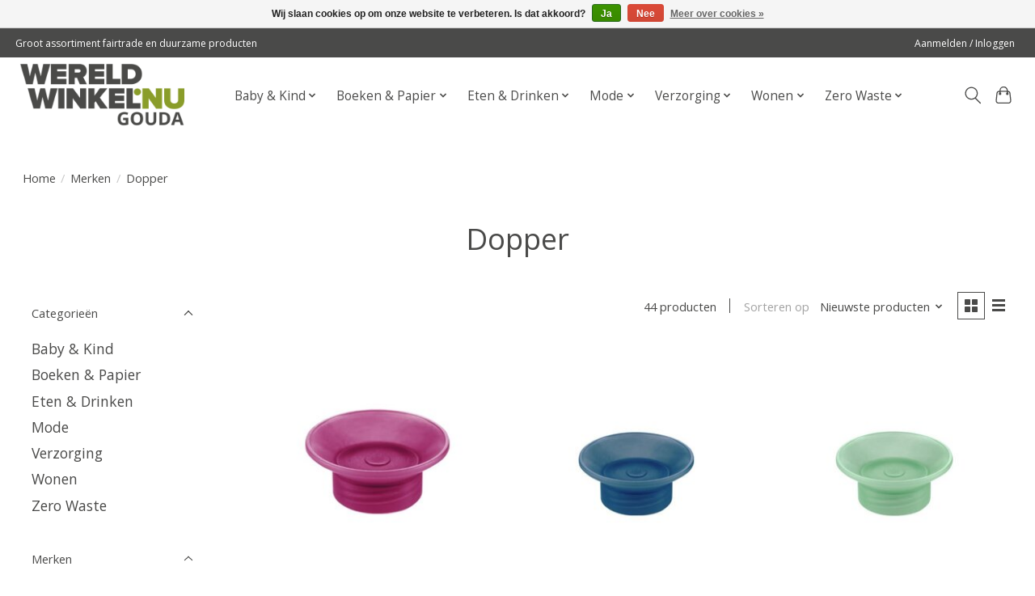

--- FILE ---
content_type: text/html;charset=utf-8
request_url: https://www.wereldwinkelgouda.nl/brands/dopper/
body_size: 13091
content:
<!DOCTYPE html>
<html lang="nl">
  <head>
    <meta charset="utf-8"/>
<!-- [START] 'blocks/head.rain' -->
<!--

  (c) 2008-2026 Lightspeed Netherlands B.V.
  http://www.lightspeedhq.com
  Generated: 22-01-2026 @ 16:03:33

-->
<link rel="canonical" href="https://www.wereldwinkelgouda.nl/brands/dopper/"/>
<link rel="next" href="https://www.wereldwinkelgouda.nl/brands/dopper/page2.html"/>
<link rel="alternate" href="https://www.wereldwinkelgouda.nl/index.rss" type="application/rss+xml" title="Nieuwe producten"/>
<link href="https://cdn.webshopapp.com/assets/cookielaw.css?2025-02-20" rel="stylesheet" type="text/css"/>
<meta name="robots" content="noodp,noydir"/>
<meta property="og:url" content="https://www.wereldwinkelgouda.nl/brands/dopper/?source=facebook"/>
<meta property="og:site_name" content="Wereldwinkel Gouda"/>
<meta property="og:title" content="Dopper"/>
<meta property="og:description" content="Bij de Wereldwinkel vind je producten die fairtrade, gerecycled, duurzaam, biologisch of lokaal gemaakt zijn. Van sfeervolle woonaccessoires tot duurzame gebrui"/>
<!--[if lt IE 9]>
<script src="https://cdn.webshopapp.com/assets/html5shiv.js?2025-02-20"></script>
<![endif]-->
<!-- [END] 'blocks/head.rain' -->
    <title>Dopper - Wereldwinkel Gouda</title>
    <meta name="description" content="Bij de Wereldwinkel vind je producten die fairtrade, gerecycled, duurzaam, biologisch of lokaal gemaakt zijn. Van sfeervolle woonaccessoires tot duurzame gebrui" />
    <meta name="keywords" content="Dopper, fairtrade, gerecycled, duurzaam, biologisch, lokaal, eerlijk, handgemaakt, handwerk, food, koffie, thee, chocolade, snacks, ontbijt, conserven, kruiden, specerijen, deegwaren, granen, olie, azijn, saus, koken, bakken, keuken, tafelen, snacks" />
    <meta http-equiv="X-UA-Compatible" content="IE=edge">
    <meta name="viewport" content="width=device-width, initial-scale=1">
    <meta name="apple-mobile-web-app-capable" content="yes">
    <meta name="apple-mobile-web-app-status-bar-style" content="black">
    
    <script>document.getElementsByTagName("html")[0].className += " js";</script>

    <link rel="shortcut icon" href="https://cdn.webshopapp.com/shops/331677/themes/174583/v/2093455/assets/favicon.png?20231108190433" type="image/x-icon" />
    <link href='//fonts.googleapis.com/css?family=Open%20Sans:400,300,600&display=swap' rel='stylesheet' type='text/css'>
<link href='//fonts.googleapis.com/css?family=Open%20Sans:400,300,600&display=swap' rel='stylesheet' type='text/css'>
    <link rel="stylesheet" href="https://cdn.webshopapp.com/assets/gui-2-0.css?2025-02-20" />
    <link rel="stylesheet" href="https://cdn.webshopapp.com/assets/gui-responsive-2-0.css?2025-02-20" />
    <link id="lightspeedframe" rel="stylesheet" href="https://cdn.webshopapp.com/shops/331677/themes/174583/assets/style.css?2026011214241120210104192718" />
    <!-- browsers not supporting CSS variables -->
    <script>
      if(!('CSS' in window) || !CSS.supports('color', 'var(--color-var)')) {var cfStyle = document.getElementById('lightspeedframe');if(cfStyle) {var href = cfStyle.getAttribute('href');href = href.replace('style.css', 'style-fallback.css');cfStyle.setAttribute('href', href);}}
    </script>
    <link rel="stylesheet" href="https://cdn.webshopapp.com/shops/331677/themes/174583/assets/settings.css?2026011214241120210104192718" />
    <link rel="stylesheet" href="https://cdn.webshopapp.com/shops/331677/themes/174583/assets/custom.css?2026011214241120210104192718" />

    <script src="https://cdn.webshopapp.com/assets/jquery-3-7-1.js?2025-02-20"></script>
    <script src="https://cdn.webshopapp.com/assets/jquery-ui-1-14-1.js?2025-02-20"></script>

  </head>
  <body>
    
          <header class="main-header main-header--mobile js-main-header position-relative">
  <div class="main-header__top-section">
    <div class="main-header__nav-grid justify-between@md container max-width-lg text-xs padding-y-xxs">
      <div>Groot assortiment fairtrade en duurzame producten</div>
      <ul class="main-header__list flex-grow flex-basis-0 justify-end@md display@md">        
                
                        <li class="main-header__item"><a href="https://www.wereldwinkelgouda.nl/account/" class="main-header__link" title="Mijn account">Aanmelden / Inloggen</a></li>
      </ul>
    </div>
  </div>
  <div class="main-header__mobile-content container max-width-lg">
          <a href="https://www.wereldwinkelgouda.nl/" class="main-header__logo" title="Webshop met fairtrade en duurzame cadeaus, van ver én lokaal.">
        <img src="https://cdn.webshopapp.com/shops/331677/themes/174583/v/2093459/assets/logo.png?20231120152324" alt="Webshop met fairtrade en duurzame cadeaus, van ver én lokaal.">
              </a>
        
    <div class="flex items-center">
            <button class="reset main-header__mobile-btn js-tab-focus" aria-controls="cartDrawer">
        <svg class="icon" viewBox="0 0 24 25" fill="none"><title>Winkelwagen in-/uitschakelen</title><path d="M2.90171 9.65153C3.0797 8.00106 4.47293 6.75 6.13297 6.75H17.867C19.527 6.75 20.9203 8.00105 21.0982 9.65153L22.1767 19.6515C22.3839 21.5732 20.8783 23.25 18.9454 23.25H5.05454C3.1217 23.25 1.61603 21.5732 1.82328 19.6515L2.90171 9.65153Z" stroke="currentColor" stroke-width="1.5" fill="none"/>
        <path d="M7.19995 9.6001V5.7001C7.19995 2.88345 9.4833 0.600098 12.3 0.600098C15.1166 0.600098 17.4 2.88345 17.4 5.7001V9.6001" stroke="currentColor" stroke-width="1.5" fill="none"/>
        <circle cx="7.19996" cy="10.2001" r="1.8" fill="currentColor"/>
        <ellipse cx="17.4" cy="10.2001" rx="1.8" ry="1.8" fill="currentColor"/></svg>
        <span class="sr-only">Winkelwagen</span>
              </button>

      <button class="reset anim-menu-btn js-anim-menu-btn main-header__nav-control js-tab-focus" aria-label="Toggle menu">
        <i class="anim-menu-btn__icon anim-menu-btn__icon--close" aria-hidden="true"></i>
      </button>
    </div>
  </div>

  <div class="main-header__nav" role="navigation">
    <div class="main-header__nav-grid justify-between@md container max-width-lg">
      <div class="main-header__nav-logo-wrapper flex-shrink-0">
        
                  <a href="https://www.wereldwinkelgouda.nl/" class="main-header__logo" title="Webshop met fairtrade en duurzame cadeaus, van ver én lokaal.">
            <img src="https://cdn.webshopapp.com/shops/331677/themes/174583/v/2093459/assets/logo.png?20231120152324" alt="Webshop met fairtrade en duurzame cadeaus, van ver én lokaal.">
                      </a>
              </div>
      
      <form action="https://www.wereldwinkelgouda.nl/search/" method="get" role="search" class="padding-y-md hide@md">
        <label class="sr-only" for="searchInputMobile">Zoeken</label>
        <input class="header-v3__nav-form-control form-control width-100%" value="" autocomplete="off" type="search" name="q" id="searchInputMobile" placeholder="Zoeken ...">
      </form>

      <ul class="main-header__list flex-grow flex-basis-0 flex-wrap justify-center@md">
        
        
                <li class="main-header__item js-main-nav__item">
          <a class="main-header__link js-main-nav__control" href="https://www.wereldwinkelgouda.nl/baby-kind/">
            <span>Baby &amp; Kind</span>            <svg class="main-header__dropdown-icon icon" viewBox="0 0 16 16"><polygon fill="currentColor" points="8,11.4 2.6,6 4,4.6 8,8.6 12,4.6 13.4,6 "></polygon></svg>                        <i class="main-header__arrow-icon" aria-hidden="true">
              <svg class="icon" viewBox="0 0 16 16">
                <g class="icon__group" fill="none" stroke="currentColor" stroke-linecap="square" stroke-miterlimit="10" stroke-width="2">
                  <path d="M2 2l12 12" />
                  <path d="M14 2L2 14" />
                </g>
              </svg>
            </i>
                        
          </a>
                    <ul class="main-header__dropdown">
            <li class="main-header__dropdown-item"><a href="https://www.wereldwinkelgouda.nl/baby-kind/" class="main-header__dropdown-link hide@md">Alle Baby &amp; Kind</a></li>
                        <li class="main-header__dropdown-item">
              <a class="main-header__dropdown-link" href="https://www.wereldwinkelgouda.nl/baby-kind/baby/">
                Baby
                                              </a>

                          </li>
                        <li class="main-header__dropdown-item">
              <a class="main-header__dropdown-link" href="https://www.wereldwinkelgouda.nl/baby-kind/knuffels/">
                Knuffels
                                              </a>

                          </li>
                        <li class="main-header__dropdown-item">
              <a class="main-header__dropdown-link" href="https://www.wereldwinkelgouda.nl/baby-kind/kinderboeken/">
                Kinderboeken
                                              </a>

                          </li>
                        <li class="main-header__dropdown-item">
              <a class="main-header__dropdown-link" href="https://www.wereldwinkelgouda.nl/baby-kind/spelen/">
                Spelen
                                              </a>

                          </li>
                      </ul>
                  </li>
                <li class="main-header__item js-main-nav__item">
          <a class="main-header__link js-main-nav__control" href="https://www.wereldwinkelgouda.nl/boeken-papier/">
            <span>Boeken &amp; Papier</span>            <svg class="main-header__dropdown-icon icon" viewBox="0 0 16 16"><polygon fill="currentColor" points="8,11.4 2.6,6 4,4.6 8,8.6 12,4.6 13.4,6 "></polygon></svg>                        <i class="main-header__arrow-icon" aria-hidden="true">
              <svg class="icon" viewBox="0 0 16 16">
                <g class="icon__group" fill="none" stroke="currentColor" stroke-linecap="square" stroke-miterlimit="10" stroke-width="2">
                  <path d="M2 2l12 12" />
                  <path d="M14 2L2 14" />
                </g>
              </svg>
            </i>
                        
          </a>
                    <ul class="main-header__dropdown">
            <li class="main-header__dropdown-item"><a href="https://www.wereldwinkelgouda.nl/boeken-papier/" class="main-header__dropdown-link hide@md">Alle Boeken &amp; Papier</a></li>
                        <li class="main-header__dropdown-item">
              <a class="main-header__dropdown-link" href="https://www.wereldwinkelgouda.nl/boeken-papier/non-fictie/">
                Non-Fictie
                                              </a>

                          </li>
                        <li class="main-header__dropdown-item">
              <a class="main-header__dropdown-link" href="https://www.wereldwinkelgouda.nl/boeken-papier/kookboeken/">
                Kookboeken
                                              </a>

                          </li>
                        <li class="main-header__dropdown-item">
              <a class="main-header__dropdown-link" href="https://www.wereldwinkelgouda.nl/boeken-papier/kerstkaarten-kalenders-agendas/">
                Kerstkaarten, Kalenders &amp; Agenda&#039;s
                                              </a>

                          </li>
                        <li class="main-header__dropdown-item">
              <a class="main-header__dropdown-link" href="https://www.wereldwinkelgouda.nl/boeken-papier/notitieboeken/">
                Notitieboeken
                                              </a>

                          </li>
                        <li class="main-header__dropdown-item">
              <a class="main-header__dropdown-link" href="https://www.wereldwinkelgouda.nl/boeken-papier/kaarten/">
                Kaarten
                                              </a>

                          </li>
                        <li class="main-header__dropdown-item">
              <a class="main-header__dropdown-link" href="https://www.wereldwinkelgouda.nl/boeken-papier/diversen/">
                Diversen
                                              </a>

                          </li>
                        <li class="main-header__dropdown-item">
              <a class="main-header__dropdown-link" href="https://www.wereldwinkelgouda.nl/boeken-papier/verpakking/">
                Verpakking
                                              </a>

                          </li>
                      </ul>
                  </li>
                <li class="main-header__item js-main-nav__item">
          <a class="main-header__link js-main-nav__control" href="https://www.wereldwinkelgouda.nl/eten-drinken/">
            <span>Eten &amp; Drinken</span>            <svg class="main-header__dropdown-icon icon" viewBox="0 0 16 16"><polygon fill="currentColor" points="8,11.4 2.6,6 4,4.6 8,8.6 12,4.6 13.4,6 "></polygon></svg>                        <i class="main-header__arrow-icon" aria-hidden="true">
              <svg class="icon" viewBox="0 0 16 16">
                <g class="icon__group" fill="none" stroke="currentColor" stroke-linecap="square" stroke-miterlimit="10" stroke-width="2">
                  <path d="M2 2l12 12" />
                  <path d="M14 2L2 14" />
                </g>
              </svg>
            </i>
                        
          </a>
                    <ul class="main-header__dropdown">
            <li class="main-header__dropdown-item"><a href="https://www.wereldwinkelgouda.nl/eten-drinken/" class="main-header__dropdown-link hide@md">Alle Eten &amp; Drinken</a></li>
                        <li class="main-header__dropdown-item js-main-nav__item position-relative">
              <a class="main-header__dropdown-link js-main-nav__control flex justify-between " href="https://www.wereldwinkelgouda.nl/eten-drinken/chocolade-snacks/">
                Chocolade &amp; snacks
                <svg class="dropdown__desktop-icon icon" aria-hidden="true" viewBox="0 0 12 12"><polyline stroke-width="1" stroke="currentColor" fill="none" stroke-linecap="round" stroke-linejoin="round" points="3.5 0.5 9.5 6 3.5 11.5"></polyline></svg>                                <i class="main-header__arrow-icon" aria-hidden="true">
                  <svg class="icon" viewBox="0 0 16 16">
                    <g class="icon__group" fill="none" stroke="currentColor" stroke-linecap="square" stroke-miterlimit="10" stroke-width="2">
                      <path d="M2 2l12 12" />
                      <path d="M14 2L2 14" />
                    </g>
                  </svg>
                </i>
                              </a>

                            <ul class="main-header__dropdown">
                <li><a href="https://www.wereldwinkelgouda.nl/eten-drinken/chocolade-snacks/" class="main-header__dropdown-link hide@md">Alle Chocolade &amp; snacks</a></li>
                                <li><a class="main-header__dropdown-link" href="https://www.wereldwinkelgouda.nl/eten-drinken/chocolade-snacks/chocolade/">Chocolade</a></li>
                                <li><a class="main-header__dropdown-link" href="https://www.wereldwinkelgouda.nl/eten-drinken/chocolade-snacks/snacks/">Snacks</a></li>
                              </ul>
                          </li>
                        <li class="main-header__dropdown-item js-main-nav__item position-relative">
              <a class="main-header__dropdown-link js-main-nav__control flex justify-between " href="https://www.wereldwinkelgouda.nl/eten-drinken/koffie-thee/">
                Koffie &amp; Thee
                <svg class="dropdown__desktop-icon icon" aria-hidden="true" viewBox="0 0 12 12"><polyline stroke-width="1" stroke="currentColor" fill="none" stroke-linecap="round" stroke-linejoin="round" points="3.5 0.5 9.5 6 3.5 11.5"></polyline></svg>                                <i class="main-header__arrow-icon" aria-hidden="true">
                  <svg class="icon" viewBox="0 0 16 16">
                    <g class="icon__group" fill="none" stroke="currentColor" stroke-linecap="square" stroke-miterlimit="10" stroke-width="2">
                      <path d="M2 2l12 12" />
                      <path d="M14 2L2 14" />
                    </g>
                  </svg>
                </i>
                              </a>

                            <ul class="main-header__dropdown">
                <li><a href="https://www.wereldwinkelgouda.nl/eten-drinken/koffie-thee/" class="main-header__dropdown-link hide@md">Alle Koffie &amp; Thee</a></li>
                                <li><a class="main-header__dropdown-link" href="https://www.wereldwinkelgouda.nl/eten-drinken/koffie-thee/koffie/">Koffie</a></li>
                                <li><a class="main-header__dropdown-link" href="https://www.wereldwinkelgouda.nl/eten-drinken/koffie-thee/thee/">Thee</a></li>
                              </ul>
                          </li>
                        <li class="main-header__dropdown-item js-main-nav__item position-relative">
              <a class="main-header__dropdown-link js-main-nav__control flex justify-between " href="https://www.wereldwinkelgouda.nl/eten-drinken/koken/">
                Koken
                <svg class="dropdown__desktop-icon icon" aria-hidden="true" viewBox="0 0 12 12"><polyline stroke-width="1" stroke="currentColor" fill="none" stroke-linecap="round" stroke-linejoin="round" points="3.5 0.5 9.5 6 3.5 11.5"></polyline></svg>                                <i class="main-header__arrow-icon" aria-hidden="true">
                  <svg class="icon" viewBox="0 0 16 16">
                    <g class="icon__group" fill="none" stroke="currentColor" stroke-linecap="square" stroke-miterlimit="10" stroke-width="2">
                      <path d="M2 2l12 12" />
                      <path d="M14 2L2 14" />
                    </g>
                  </svg>
                </i>
                              </a>

                            <ul class="main-header__dropdown">
                <li><a href="https://www.wereldwinkelgouda.nl/eten-drinken/koken/" class="main-header__dropdown-link hide@md">Alle Koken</a></li>
                                <li><a class="main-header__dropdown-link" href="https://www.wereldwinkelgouda.nl/eten-drinken/koken/conserven/">Conserven</a></li>
                                <li><a class="main-header__dropdown-link" href="https://www.wereldwinkelgouda.nl/eten-drinken/koken/kruiden-specerijen/">Kruiden &amp; Specerijen</a></li>
                                <li><a class="main-header__dropdown-link" href="https://www.wereldwinkelgouda.nl/eten-drinken/koken/granen-deegwaren/">Granen &amp; Deegwaren</a></li>
                                <li><a class="main-header__dropdown-link" href="https://www.wereldwinkelgouda.nl/eten-drinken/koken/olie-azijn-sauzen/">Olie-Azijn-Sauzen</a></li>
                              </ul>
                          </li>
                        <li class="main-header__dropdown-item">
              <a class="main-header__dropdown-link" href="https://www.wereldwinkelgouda.nl/eten-drinken/ontbijt/">
                Ontbijt
                                              </a>

                          </li>
                        <li class="main-header__dropdown-item">
              <a class="main-header__dropdown-link" href="https://www.wereldwinkelgouda.nl/eten-drinken/overige-dranken/">
                Overige dranken
                                              </a>

                          </li>
                      </ul>
                  </li>
                <li class="main-header__item js-main-nav__item">
          <a class="main-header__link js-main-nav__control" href="https://www.wereldwinkelgouda.nl/mode/">
            <span>Mode</span>            <svg class="main-header__dropdown-icon icon" viewBox="0 0 16 16"><polygon fill="currentColor" points="8,11.4 2.6,6 4,4.6 8,8.6 12,4.6 13.4,6 "></polygon></svg>                        <i class="main-header__arrow-icon" aria-hidden="true">
              <svg class="icon" viewBox="0 0 16 16">
                <g class="icon__group" fill="none" stroke="currentColor" stroke-linecap="square" stroke-miterlimit="10" stroke-width="2">
                  <path d="M2 2l12 12" />
                  <path d="M14 2L2 14" />
                </g>
              </svg>
            </i>
                        
          </a>
                    <ul class="main-header__dropdown">
            <li class="main-header__dropdown-item"><a href="https://www.wereldwinkelgouda.nl/mode/" class="main-header__dropdown-link hide@md">Alle Mode</a></li>
                        <li class="main-header__dropdown-item">
              <a class="main-header__dropdown-link" href="https://www.wereldwinkelgouda.nl/mode/accessoires/">
                Accessoires
                                              </a>

                          </li>
                        <li class="main-header__dropdown-item">
              <a class="main-header__dropdown-link" href="https://www.wereldwinkelgouda.nl/mode/kleding/">
                Kleding
                                              </a>

                          </li>
                        <li class="main-header__dropdown-item">
              <a class="main-header__dropdown-link" href="https://www.wereldwinkelgouda.nl/mode/sieraden/">
                Sieraden
                                              </a>

                          </li>
                        <li class="main-header__dropdown-item">
              <a class="main-header__dropdown-link" href="https://www.wereldwinkelgouda.nl/mode/sjaals/">
                Sjaals
                                              </a>

                          </li>
                        <li class="main-header__dropdown-item js-main-nav__item position-relative">
              <a class="main-header__dropdown-link js-main-nav__control flex justify-between " href="https://www.wereldwinkelgouda.nl/mode/tassen-manden/">
                Tassen &amp; Manden
                <svg class="dropdown__desktop-icon icon" aria-hidden="true" viewBox="0 0 12 12"><polyline stroke-width="1" stroke="currentColor" fill="none" stroke-linecap="round" stroke-linejoin="round" points="3.5 0.5 9.5 6 3.5 11.5"></polyline></svg>                                <i class="main-header__arrow-icon" aria-hidden="true">
                  <svg class="icon" viewBox="0 0 16 16">
                    <g class="icon__group" fill="none" stroke="currentColor" stroke-linecap="square" stroke-miterlimit="10" stroke-width="2">
                      <path d="M2 2l12 12" />
                      <path d="M14 2L2 14" />
                    </g>
                  </svg>
                </i>
                              </a>

                            <ul class="main-header__dropdown">
                <li><a href="https://www.wereldwinkelgouda.nl/mode/tassen-manden/" class="main-header__dropdown-link hide@md">Alle Tassen &amp; Manden</a></li>
                                <li><a class="main-header__dropdown-link" href="https://www.wereldwinkelgouda.nl/mode/tassen-manden/manden/">Manden</a></li>
                                <li><a class="main-header__dropdown-link" href="https://www.wereldwinkelgouda.nl/mode/tassen-manden/opvouwbaar/">Opvouwbaar</a></li>
                                <li><a class="main-header__dropdown-link" href="https://www.wereldwinkelgouda.nl/mode/tassen-manden/tassen/">Tassen</a></li>
                              </ul>
                          </li>
                      </ul>
                  </li>
                <li class="main-header__item js-main-nav__item">
          <a class="main-header__link js-main-nav__control" href="https://www.wereldwinkelgouda.nl/verzorging/">
            <span>Verzorging</span>            <svg class="main-header__dropdown-icon icon" viewBox="0 0 16 16"><polygon fill="currentColor" points="8,11.4 2.6,6 4,4.6 8,8.6 12,4.6 13.4,6 "></polygon></svg>                        <i class="main-header__arrow-icon" aria-hidden="true">
              <svg class="icon" viewBox="0 0 16 16">
                <g class="icon__group" fill="none" stroke="currentColor" stroke-linecap="square" stroke-miterlimit="10" stroke-width="2">
                  <path d="M2 2l12 12" />
                  <path d="M14 2L2 14" />
                </g>
              </svg>
            </i>
                        
          </a>
                    <ul class="main-header__dropdown">
            <li class="main-header__dropdown-item"><a href="https://www.wereldwinkelgouda.nl/verzorging/" class="main-header__dropdown-link hide@md">Alle Verzorging</a></li>
                        <li class="main-header__dropdown-item">
              <a class="main-header__dropdown-link" href="https://www.wereldwinkelgouda.nl/verzorging/huishoudelijk/">
                Huishoudelijk
                                              </a>

                          </li>
                        <li class="main-header__dropdown-item js-main-nav__item position-relative">
              <a class="main-header__dropdown-link js-main-nav__control flex justify-between " href="https://www.wereldwinkelgouda.nl/verzorging/persoonlijk/">
                Persoonlijk
                <svg class="dropdown__desktop-icon icon" aria-hidden="true" viewBox="0 0 12 12"><polyline stroke-width="1" stroke="currentColor" fill="none" stroke-linecap="round" stroke-linejoin="round" points="3.5 0.5 9.5 6 3.5 11.5"></polyline></svg>                                <i class="main-header__arrow-icon" aria-hidden="true">
                  <svg class="icon" viewBox="0 0 16 16">
                    <g class="icon__group" fill="none" stroke="currentColor" stroke-linecap="square" stroke-miterlimit="10" stroke-width="2">
                      <path d="M2 2l12 12" />
                      <path d="M14 2L2 14" />
                    </g>
                  </svg>
                </i>
                              </a>

                            <ul class="main-header__dropdown">
                <li><a href="https://www.wereldwinkelgouda.nl/verzorging/persoonlijk/" class="main-header__dropdown-link hide@md">Alle Persoonlijk</a></li>
                                <li><a class="main-header__dropdown-link" href="https://www.wereldwinkelgouda.nl/verzorging/persoonlijk/gezicht/">Gezicht</a></li>
                                <li><a class="main-header__dropdown-link" href="https://www.wereldwinkelgouda.nl/verzorging/persoonlijk/haar-baard/">Haar &amp; Baard</a></li>
                                <li><a class="main-header__dropdown-link" href="https://www.wereldwinkelgouda.nl/verzorging/persoonlijk/lichaam/">Lichaam</a></li>
                                <li><a class="main-header__dropdown-link" href="https://www.wereldwinkelgouda.nl/verzorging/persoonlijk/mondhygiene/">Mondhygiëne</a></li>
                              </ul>
                          </li>
                      </ul>
                  </li>
                <li class="main-header__item js-main-nav__item">
          <a class="main-header__link js-main-nav__control" href="https://www.wereldwinkelgouda.nl/wonen/">
            <span>Wonen</span>            <svg class="main-header__dropdown-icon icon" viewBox="0 0 16 16"><polygon fill="currentColor" points="8,11.4 2.6,6 4,4.6 8,8.6 12,4.6 13.4,6 "></polygon></svg>                        <i class="main-header__arrow-icon" aria-hidden="true">
              <svg class="icon" viewBox="0 0 16 16">
                <g class="icon__group" fill="none" stroke="currentColor" stroke-linecap="square" stroke-miterlimit="10" stroke-width="2">
                  <path d="M2 2l12 12" />
                  <path d="M14 2L2 14" />
                </g>
              </svg>
            </i>
                        
          </a>
                    <ul class="main-header__dropdown">
            <li class="main-header__dropdown-item"><a href="https://www.wereldwinkelgouda.nl/wonen/" class="main-header__dropdown-link hide@md">Alle Wonen</a></li>
                        <li class="main-header__dropdown-item">
              <a class="main-header__dropdown-link" href="https://www.wereldwinkelgouda.nl/wonen/beelden/">
                Beelden
                                              </a>

                          </li>
                        <li class="main-header__dropdown-item">
              <a class="main-header__dropdown-link" href="https://www.wereldwinkelgouda.nl/wonen/buiten/">
                Buiten
                                              </a>

                          </li>
                        <li class="main-header__dropdown-item">
              <a class="main-header__dropdown-link" href="https://www.wereldwinkelgouda.nl/wonen/decoratie/">
                Decoratie
                                              </a>

                          </li>
                        <li class="main-header__dropdown-item">
              <a class="main-header__dropdown-link" href="https://www.wereldwinkelgouda.nl/wonen/geluk/">
                Geluk
                                              </a>

                          </li>
                        <li class="main-header__dropdown-item">
              <a class="main-header__dropdown-link" href="https://www.wereldwinkelgouda.nl/wonen/kaarsen/">
                Kaarsen
                                              </a>

                          </li>
                        <li class="main-header__dropdown-item">
              <a class="main-header__dropdown-link" href="https://www.wereldwinkelgouda.nl/wonen/kandelaars/">
                Kandelaars
                                              </a>

                          </li>
                        <li class="main-header__dropdown-item">
              <a class="main-header__dropdown-link" href="https://www.wereldwinkelgouda.nl/wonen/manden-dozen/">
                Manden &amp; Dozen
                                              </a>

                          </li>
                        <li class="main-header__dropdown-item">
              <a class="main-header__dropdown-link" href="https://www.wereldwinkelgouda.nl/wonen/meubels/">
                Meubels
                                              </a>

                          </li>
                        <li class="main-header__dropdown-item">
              <a class="main-header__dropdown-link" href="https://www.wereldwinkelgouda.nl/wonen/muziek/">
                Muziek
                                              </a>

                          </li>
                        <li class="main-header__dropdown-item">
              <a class="main-header__dropdown-link" href="https://www.wereldwinkelgouda.nl/wonen/schalen/">
                Schalen
                                              </a>

                          </li>
                        <li class="main-header__dropdown-item">
              <a class="main-header__dropdown-link" href="https://www.wereldwinkelgouda.nl/wonen/servies/">
                Servies
                                              </a>

                          </li>
                        <li class="main-header__dropdown-item">
              <a class="main-header__dropdown-link" href="https://www.wereldwinkelgouda.nl/wonen/tafelen/">
                Tafelen
                                              </a>

                          </li>
                        <li class="main-header__dropdown-item">
              <a class="main-header__dropdown-link" href="https://www.wereldwinkelgouda.nl/wonen/vazen-potten/">
                Vazen &amp; Potten
                                              </a>

                          </li>
                      </ul>
                  </li>
                <li class="main-header__item js-main-nav__item">
          <a class="main-header__link js-main-nav__control" href="https://www.wereldwinkelgouda.nl/zero-waste/">
            <span>Zero Waste</span>            <svg class="main-header__dropdown-icon icon" viewBox="0 0 16 16"><polygon fill="currentColor" points="8,11.4 2.6,6 4,4.6 8,8.6 12,4.6 13.4,6 "></polygon></svg>                        <i class="main-header__arrow-icon" aria-hidden="true">
              <svg class="icon" viewBox="0 0 16 16">
                <g class="icon__group" fill="none" stroke="currentColor" stroke-linecap="square" stroke-miterlimit="10" stroke-width="2">
                  <path d="M2 2l12 12" />
                  <path d="M14 2L2 14" />
                </g>
              </svg>
            </i>
                        
          </a>
                    <ul class="main-header__dropdown">
            <li class="main-header__dropdown-item"><a href="https://www.wereldwinkelgouda.nl/zero-waste/" class="main-header__dropdown-link hide@md">Alle Zero Waste</a></li>
                        <li class="main-header__dropdown-item">
              <a class="main-header__dropdown-link" href="https://www.wereldwinkelgouda.nl/zero-waste/diversen/">
                Diversen
                                              </a>

                          </li>
                        <li class="main-header__dropdown-item">
              <a class="main-header__dropdown-link" href="https://www.wereldwinkelgouda.nl/zero-waste/drinkflessen-reisbekers/">
                Drinkflessen &amp; Reisbekers
                                              </a>

                          </li>
                        <li class="main-header__dropdown-item">
              <a class="main-header__dropdown-link" href="https://www.wereldwinkelgouda.nl/zero-waste/lunchzakjes/">
                Lunchzakjes
                                              </a>

                          </li>
                      </ul>
                  </li>
        
        
        
        
                
        <li class="main-header__item hide@md">
          <ul class="main-header__list main-header__list--mobile-items">        
            
                                    <li class="main-header__item"><a href="https://www.wereldwinkelgouda.nl/account/" class="main-header__link" title="Mijn account">Aanmelden / Inloggen</a></li>
          </ul>
        </li>
        
      </ul>

      <ul class="main-header__list flex-shrink-0 justify-end@md display@md">
        <li class="main-header__item">
          
          <button class="reset switch-icon main-header__link main-header__link--icon js-toggle-search js-switch-icon js-tab-focus" aria-label="Toggle icon">
            <svg class="icon switch-icon__icon--a" viewBox="0 0 24 25"><title>Zoeken in-/uitschakelen</title><path fill-rule="evenodd" clip-rule="evenodd" d="M17.6032 9.55171C17.6032 13.6671 14.267 17.0033 10.1516 17.0033C6.03621 17.0033 2.70001 13.6671 2.70001 9.55171C2.70001 5.4363 6.03621 2.1001 10.1516 2.1001C14.267 2.1001 17.6032 5.4363 17.6032 9.55171ZM15.2499 16.9106C13.8031 17.9148 12.0461 18.5033 10.1516 18.5033C5.20779 18.5033 1.20001 14.4955 1.20001 9.55171C1.20001 4.60787 5.20779 0.600098 10.1516 0.600098C15.0955 0.600098 19.1032 4.60787 19.1032 9.55171C19.1032 12.0591 18.0724 14.3257 16.4113 15.9507L23.2916 22.8311C23.5845 23.1239 23.5845 23.5988 23.2916 23.8917C22.9987 24.1846 22.5239 24.1846 22.231 23.8917L15.2499 16.9106Z" fill="currentColor"/></svg>

            <svg class="icon switch-icon__icon--b" viewBox="0 0 32 32"><title>Zoeken in-/uitschakelen</title><g fill="none" stroke="currentColor" stroke-miterlimit="10" stroke-linecap="round" stroke-linejoin="round" stroke-width="2"><line x1="27" y1="5" x2="5" y2="27"></line><line x1="27" y1="27" x2="5" y2="5"></line></g></svg>
          </button>

        </li>
                <li class="main-header__item">
          <a href="#0" class="main-header__link main-header__link--icon" aria-controls="cartDrawer">
            <svg class="icon" viewBox="0 0 24 25" fill="none"><title>Winkelwagen in-/uitschakelen</title><path d="M2.90171 9.65153C3.0797 8.00106 4.47293 6.75 6.13297 6.75H17.867C19.527 6.75 20.9203 8.00105 21.0982 9.65153L22.1767 19.6515C22.3839 21.5732 20.8783 23.25 18.9454 23.25H5.05454C3.1217 23.25 1.61603 21.5732 1.82328 19.6515L2.90171 9.65153Z" stroke="currentColor" stroke-width="1.5" fill="none"/>
            <path d="M7.19995 9.6001V5.7001C7.19995 2.88345 9.4833 0.600098 12.3 0.600098C15.1166 0.600098 17.4 2.88345 17.4 5.7001V9.6001" stroke="currentColor" stroke-width="1.5" fill="none"/>
            <circle cx="7.19996" cy="10.2001" r="1.8" fill="currentColor"/>
            <ellipse cx="17.4" cy="10.2001" rx="1.8" ry="1.8" fill="currentColor"/></svg>
            <span class="sr-only">Winkelwagen</span>
                      </a>
        </li>
      </ul>
      
    	<div class="main-header__search-form bg">
        <form action="https://www.wereldwinkelgouda.nl/search/" method="get" role="search" class="container max-width-lg">
          <label class="sr-only" for="searchInput">Zoeken</label>
          <input class="header-v3__nav-form-control form-control width-100%" value="" autocomplete="off" type="search" name="q" id="searchInput" placeholder="Zoeken ...">
        </form>
      </div>
      
    </div>
  </div>
</header>

<div class="drawer dr-cart js-drawer" id="cartDrawer">
  <div class="drawer__content bg shadow-md flex flex-column" role="alertdialog" aria-labelledby="drawer-cart-title">
    <header class="flex items-center justify-between flex-shrink-0 padding-x-md padding-y-md">
      <h1 id="drawer-cart-title" class="text-base text-truncate">Winkelwagen</h1>

      <button class="reset drawer__close-btn js-drawer__close js-tab-focus">
        <svg class="icon icon--xs" viewBox="0 0 16 16"><title>Winkelwagenpaneel sluiten</title><g stroke-width="2" stroke="currentColor" fill="none" stroke-linecap="round" stroke-linejoin="round" stroke-miterlimit="10"><line x1="13.5" y1="2.5" x2="2.5" y2="13.5"></line><line x1="2.5" y1="2.5" x2="13.5" y2="13.5"></line></g></svg>
      </button>
    </header>

    <div class="drawer__body padding-x-md padding-bottom-sm js-drawer__body">
            <p class="margin-y-xxxl color-contrast-medium text-sm text-center">Je winkelwagen is momenteel leeg</p>
          </div>

    <footer class="padding-x-md padding-y-md flex-shrink-0">
      <p class="text-sm text-center color-contrast-medium margin-bottom-sm">Betaal veilig met:</p>
      <p class="text-sm flex flex-wrap gap-xs text-xs@md justify-center">
                  <a href="https://www.wereldwinkelgouda.nl/service/payment-methods/" title="Cash">
            <img src="https://cdn.webshopapp.com/assets/icon-payment-cash.png?2025-02-20" alt="Cash" height="16" />
          </a>
                  <a href="https://www.wereldwinkelgouda.nl/service/payment-methods/" title="iDEAL">
            <img src="https://cdn.webshopapp.com/assets/icon-payment-ideal.png?2025-02-20" alt="iDEAL" height="16" />
          </a>
                  <a href="https://www.wereldwinkelgouda.nl/service/payment-methods/" title="Gift card">
            <img src="https://cdn.webshopapp.com/assets/icon-payment-giftcard.png?2025-02-20" alt="Gift card" height="16" />
          </a>
                  <a href="https://www.wereldwinkelgouda.nl/service/payment-methods/" title="Invoice">
            <img src="https://cdn.webshopapp.com/assets/icon-payment-invoice.png?2025-02-20" alt="Invoice" height="16" />
          </a>
              </p>
    </footer>
  </div>
</div>            <section class="collection-page__intro container max-width-lg">
  <div class="padding-y-lg">
    <nav class="breadcrumbs text-sm" aria-label="Breadcrumbs">
  <ol class="flex flex-wrap gap-xxs">
    <li class="breadcrumbs__item">
    	<a href="https://www.wereldwinkelgouda.nl/" class="color-inherit text-underline-hover">Home</a>
      <span class="color-contrast-low margin-left-xxs" aria-hidden="true">/</span>
    </li>
        <li class="breadcrumbs__item">
            <a href="https://www.wereldwinkelgouda.nl/brands/" class="color-inherit text-underline-hover">Merken</a>
      <span class="color-contrast-low margin-left-xxs" aria-hidden="true">/</span>
          </li>
        <li class="breadcrumbs__item" aria-current="page">
            Dopper
          </li>
      </ol>
</nav>  </div>
  
  <h1 class="text-center">Dopper</h1>

  </section>

<section class="collection-page__content padding-y-lg">
  <div class="container max-width-lg">
    <div class="margin-bottom-md hide@md no-js:is-hidden">
      <button class="btn btn--subtle width-100%" aria-controls="filter-panel">Filters weergeven</button>
    </div>
  
    <div class="flex@md">
      <aside class="sidebar sidebar--collection-filters sidebar--colection-filters sidebar--static@md js-sidebar" data-static-class="sidebar--sticky-on-desktop" id="filter-panel" aria-labelledby="filter-panel-title">
        <div class="sidebar__panel">
          <header class="sidebar__header z-index-2">
            <h1 class="text-md text-truncate" id="filter-panel-title">Filters</h1>
      
            <button class="reset sidebar__close-btn js-sidebar__close-btn js-tab-focus">
              <svg class="icon" viewBox="0 0 16 16"><title>Paneel sluiten</title><g stroke-width="1" stroke="currentColor" fill="none" stroke-linecap="round" stroke-linejoin="round" stroke-miterlimit="10"><line x1="13.5" y1="2.5" x2="2.5" y2="13.5"></line><line x1="2.5" y1="2.5" x2="13.5" y2="13.5"></line></g></svg>
            </button>
          </header>
      		
          <form action="https://www.wereldwinkelgouda.nl/brands/dopper/" method="get" class="position-relative z-index-1">
            <input type="hidden" name="mode" value="grid" id="filter_form_mode" />
            <input type="hidden" name="limit" value="24" id="filter_form_limit" />
            <input type="hidden" name="sort" value="newest" id="filter_form_sort" />

            <ul class="accordion js-accordion">
                            <li class="accordion__item accordion__item--is-open js-accordion__item">
                <button class="reset accordion__header padding-y-sm padding-x-md padding-x-xs@md js-tab-focus" type="button">
                  <div>
                    <div class="text-sm@md">Categorieën</div>
                  </div>

                  <svg class="icon accordion__icon-arrow no-js:is-hidden" viewBox="0 0 16 16" aria-hidden="true">
                    <g class="icon__group" fill="none" stroke="currentColor" stroke-linecap="square" stroke-miterlimit="10">
                      <path d="M2 2l12 12" />
                      <path d="M14 2L2 14" />
                    </g>
                  </svg>
                </button>
            
                <div class="accordion__panel js-accordion__panel">
                  <div class="padding-top-xxxs padding-x-md padding-bottom-md padding-x-xs@md">
                    <ul class="filter__categories flex flex-column gap-xxs">
                                            <li class="filter-categories__item">
                        <a href="https://www.wereldwinkelgouda.nl/baby-kind/" class="color-inherit text-underline-hover">Baby &amp; Kind</a>
                        
                                              </li>
                                            <li class="filter-categories__item">
                        <a href="https://www.wereldwinkelgouda.nl/boeken-papier/" class="color-inherit text-underline-hover">Boeken &amp; Papier</a>
                        
                                              </li>
                                            <li class="filter-categories__item">
                        <a href="https://www.wereldwinkelgouda.nl/eten-drinken/" class="color-inherit text-underline-hover">Eten &amp; Drinken</a>
                        
                                              </li>
                                            <li class="filter-categories__item">
                        <a href="https://www.wereldwinkelgouda.nl/mode/" class="color-inherit text-underline-hover">Mode</a>
                        
                                              </li>
                                            <li class="filter-categories__item">
                        <a href="https://www.wereldwinkelgouda.nl/verzorging/" class="color-inherit text-underline-hover">Verzorging</a>
                        
                                              </li>
                                            <li class="filter-categories__item">
                        <a href="https://www.wereldwinkelgouda.nl/wonen/" class="color-inherit text-underline-hover">Wonen</a>
                        
                                              </li>
                                            <li class="filter-categories__item">
                        <a href="https://www.wereldwinkelgouda.nl/zero-waste/" class="color-inherit text-underline-hover">Zero Waste</a>
                        
                                              </li>
                                          </ul>
                  </div>
                </div>
              </li>
                            
                            
                            <li class="accordion__item accordion__item--is-open js-accordion__item">
                <button class="reset accordion__header padding-y-sm padding-x-md padding-x-xs@md js-tab-focus" type="button">
                  <div>
                    <div class="text-sm@md">Merken</div>
                  </div>

                  <svg class="icon accordion__icon-arrow no-js:is-hidden" viewBox="0 0 16 16" aria-hidden="true">
                    <g class="icon__group" fill="none" stroke="currentColor" stroke-linecap="square" stroke-miterlimit="10">
                      <path d="M2 2l12 12" />
                      <path d="M14 2L2 14" />
                    </g>
                  </svg>
                </button>
            
                <div class="accordion__panel js-accordion__panel">
                  <div class="padding-top-xxxs padding-x-md padding-bottom-md padding-x-xs@md">
                    <ul class="filter__radio-list flex flex-column gap-xxxs">
                                            <li>
                        <input class="radio" type="radio" name="brand" id="brand-0" value="0" checked onchange="this.form.submit()">
                        <label for="brand-0">Alle merken</label>
                      </li>
                                            <li>
                        <input class="radio" type="radio" name="brand" id="brand-4541566" value="4541566" onchange="this.form.submit()">
                        <label for="brand-4541566">Dopper</label>
                      </li>
                                          </ul>
                  </div>
                </div>
              </li>
                          
              <li class="accordion__item accordion__item--is-open accordion__item--is-open js-accordion__item">
                <button class="reset accordion__header padding-y-sm padding-x-md padding-x-xs@md js-tab-focus" type="button">
                  <div>
                    <div class="text-sm@md">Prijs</div>
                  </div>

                  <svg class="icon accordion__icon-arrow no-js:is-hidden" viewBox="0 0 16 16" aria-hidden="true">
                    <g class="icon__group" fill="none" stroke="currentColor" stroke-linecap="square" stroke-miterlimit="10">
                      <path d="M2 2l12 12" />
                      <path d="M14 2L2 14" />
                    </g>
                  </svg>
                </button>
            
                <div class="accordion__panel js-accordion__panel">
                  <div class="padding-top-xxxs padding-x-md padding-bottom-md padding-x-xs@md flex justify-center">
                    <div class="slider slider--multi-value js-slider">
                      <div class="slider__range">
                        <label class="sr-only" for="slider-min-value">Minimale prijswaarde</label>
                        <input class="slider__input" type="range" id="slider-min-value" name="min" min="0" max="45" step="1" value="0" onchange="this.form.submit()">
                      </div>
                  
                      <div class="slider__range">
                        <label class="sr-only" for="slider-max-value"> Price maximum value</label>
                        <input class="slider__input" type="range" id="slider-max-value" name="max" min="0" max="45" step="1" value="45" onchange="this.form.submit()">
                      </div>
                  
                      <div class="margin-top-xs text-center text-sm" aria-hidden="true">
                        <span class="slider__value">€<span class="js-slider__value">0</span> - €<span class="js-slider__value">45</span></span>
                      </div>
                    </div>
                  </div>
                </div>
              </li>
          
            </ul>
          </form>
        </div>
      </aside>
      
      <main class="flex-grow padding-left-xl@md">
        <form action="https://www.wereldwinkelgouda.nl/brands/dopper/" method="get" class="flex gap-sm items-center justify-end margin-bottom-sm">
          <input type="hidden" name="min" value="0" id="filter_form_min" />
          <input type="hidden" name="max" value="45" id="filter_form_max" />
          <input type="hidden" name="brand" value="0" id="filter_form_brand" />
          <input type="hidden" name="limit" value="24" id="filter_form_limit" />
                    
          <p class="text-sm">44 producten</p>

          <div class="separator"></div>

          <div class="flex items-baseline">
            <label class="text-sm color-contrast-medium margin-right-sm" for="select-sorting">Sorteren op</label>

            <div class="select inline-block js-select" data-trigger-class="reset text-sm text-underline-hover inline-flex items-center cursor-pointer js-tab-focus">
              <select name="sort" id="select-sorting" onchange="this.form.submit()">
                                  <option value="popular">Meest bekeken</option>
                                  <option value="newest" selected="selected">Nieuwste producten</option>
                                  <option value="lowest">Laagste prijs</option>
                                  <option value="highest">Hoogste prijs</option>
                                  <option value="asc">Naam oplopend</option>
                                  <option value="desc">Naam aflopend</option>
                              </select>

              <svg class="icon icon--xxs margin-left-xxxs" aria-hidden="true" viewBox="0 0 16 16"><polygon fill="currentColor" points="8,11.4 2.6,6 4,4.6 8,8.6 12,4.6 13.4,6 "></polygon></svg>
            </div>
          </div>

          <div class="btns btns--radio btns--grid-layout js-grid-switch__controller">
            <div>
              <input type="radio" name="mode" id="radio-grid" value="grid" checked onchange="this.form.submit()">
              <label class="btns__btn btns__btn--icon" for="radio-grid">
                <svg class="icon icon--xs" viewBox="0 0 16 16">
                  <title>Rasterweergave</title>
                  <g>
                    <path d="M6,0H1C0.4,0,0,0.4,0,1v5c0,0.6,0.4,1,1,1h5c0.6,0,1-0.4,1-1V1C7,0.4,6.6,0,6,0z"></path>
                    <path d="M15,0h-5C9.4,0,9,0.4,9,1v5c0,0.6,0.4,1,1,1h5c0.6,0,1-0.4,1-1V1C16,0.4,15.6,0,15,0z"></path>
                    <path d="M6,9H1c-0.6,0-1,0.4-1,1v5c0,0.6,0.4,1,1,1h5c0.6,0,1-0.4,1-1v-5C7,9.4,6.6,9,6,9z"></path>
                    <path d="M15,9h-5c-0.6,0-1,0.4-1,1v5c0,0.6,0.4,1,1,1h5c0.6,0,1-0.4,1-1v-5C16,9.4,15.6,9,15,9z"></path>
                  </g>
                </svg>
              </label>
            </div>

            <div>
              <input type="radio" name="mode" id="radio-list" value="list" onchange="this.form.submit()">
              <label class="btns__btn btns__btn--icon" for="radio-list">
                <svg class="icon icon--xs" viewBox="0 0 16 16">
                  <title>Lijstweergave</title>
                  <g>
                    <rect width="16" height="3"></rect>
                    <rect y="6" width="16" height="3"></rect>
                    <rect y="12" width="16" height="3"></rect>
                  </g>
                </svg>
              </label>
            </div>
          </div>
        </form>

        <div>
                    <ul class="grid gap-md">
                    <li class="col-6 col-4@md">
                  
  

<div class="prod-card">

  
  <div class="prod-card__img-wrapper">
    <a href="https://www.wereldwinkelgouda.nl/cap-dopper-funky-fuchsia.html" class="prod-card__img-link" aria-label="Dopper Cap Dopper Funky Fuchsia">
      <figure class="media-wrapper media-wrapper--1:1 bg-contrast-lower">
                <img src="https://cdn.webshopapp.com/shops/331677/files/488006467/150x150x2/dopper-cap-dopper-funky-fuchsia.jpg" 
             sizes="(min-width: 400px) 300px, 150px"
             srcset="https://cdn.webshopapp.com/shops/331677/files/488006467/150x150x2/dopper-cap-dopper-funky-fuchsia.jpg 150w,
                     https://cdn.webshopapp.com/shops/331677/files/488006467/300x300x2/dopper-cap-dopper-funky-fuchsia.jpg 300w,
                     https://cdn.webshopapp.com/shops/331677/files/488006467/600x600x2/dopper-cap-dopper-funky-fuchsia.jpg 600w" 
             alt="Dopper Cap Dopper Funky Fuchsia" 
             title="Dopper Cap Dopper Funky Fuchsia" />
              </figure>
    </a>
                <a href="https://www.wereldwinkelgouda.nl/cart/add/318260728/" class="btn prod-card__action-button">Toevoegen aan winkelwagen</a>
              
      </div>

  <div class="padding-sm text-center">
    <h1 class="text-base margin-bottom-xs">
      <a href="https://www.wereldwinkelgouda.nl/cap-dopper-funky-fuchsia.html" class="product-card__title">
                Cap Dopper Funky Fuchsia
              </a>
    </h1>

    <div class="margin-bottom-xs">          
      <ins class="prod-card__price">€4,99</ins>
    	      
                </div>
  </div>
</div>

        	</li>
                    <li class="col-6 col-4@md">
                  
  

<div class="prod-card">

  
  <div class="prod-card__img-wrapper">
    <a href="https://www.wereldwinkelgouda.nl/cap-dopper-cosmic-storm.html" class="prod-card__img-link" aria-label="Dopper Cap Dopper Cosmic Storm">
      <figure class="media-wrapper media-wrapper--1:1 bg-contrast-lower">
                <img src="https://cdn.webshopapp.com/shops/331677/files/488006372/150x150x2/dopper-cap-dopper-cosmic-storm.jpg" 
             sizes="(min-width: 400px) 300px, 150px"
             srcset="https://cdn.webshopapp.com/shops/331677/files/488006372/150x150x2/dopper-cap-dopper-cosmic-storm.jpg 150w,
                     https://cdn.webshopapp.com/shops/331677/files/488006372/300x300x2/dopper-cap-dopper-cosmic-storm.jpg 300w,
                     https://cdn.webshopapp.com/shops/331677/files/488006372/600x600x2/dopper-cap-dopper-cosmic-storm.jpg 600w" 
             alt="Dopper Cap Dopper Cosmic Storm" 
             title="Dopper Cap Dopper Cosmic Storm" />
              </figure>
    </a>
                <a href="https://www.wereldwinkelgouda.nl/cart/add/318260718/" class="btn prod-card__action-button">Toevoegen aan winkelwagen</a>
              
      </div>

  <div class="padding-sm text-center">
    <h1 class="text-base margin-bottom-xs">
      <a href="https://www.wereldwinkelgouda.nl/cap-dopper-cosmic-storm.html" class="product-card__title">
                Cap Dopper Cosmic Storm
              </a>
    </h1>

    <div class="margin-bottom-xs">          
      <ins class="prod-card__price">€4,99</ins>
    	      
                </div>
  </div>
</div>

        	</li>
                    <li class="col-6 col-4@md">
                  
  

<div class="prod-card">

  
  <div class="prod-card__img-wrapper">
    <a href="https://www.wereldwinkelgouda.nl/cap-dopper-moody-mint.html" class="prod-card__img-link" aria-label="Dopper Cap Dopper Moody Mint">
      <figure class="media-wrapper media-wrapper--1:1 bg-contrast-lower">
                <img src="https://cdn.webshopapp.com/shops/331677/files/488006343/150x150x2/dopper-cap-dopper-moody-mint.jpg" 
             sizes="(min-width: 400px) 300px, 150px"
             srcset="https://cdn.webshopapp.com/shops/331677/files/488006343/150x150x2/dopper-cap-dopper-moody-mint.jpg 150w,
                     https://cdn.webshopapp.com/shops/331677/files/488006343/300x300x2/dopper-cap-dopper-moody-mint.jpg 300w,
                     https://cdn.webshopapp.com/shops/331677/files/488006343/600x600x2/dopper-cap-dopper-moody-mint.jpg 600w" 
             alt="Dopper Cap Dopper Moody Mint" 
             title="Dopper Cap Dopper Moody Mint" />
              </figure>
    </a>
                <a href="https://www.wereldwinkelgouda.nl/cart/add/318260709/" class="btn prod-card__action-button">Toevoegen aan winkelwagen</a>
              
      </div>

  <div class="padding-sm text-center">
    <h1 class="text-base margin-bottom-xs">
      <a href="https://www.wereldwinkelgouda.nl/cap-dopper-moody-mint.html" class="product-card__title">
                Cap Dopper Moody Mint
              </a>
    </h1>

    <div class="margin-bottom-xs">          
      <ins class="prod-card__price">€4,99</ins>
    	      
                </div>
  </div>
</div>

        	</li>
                    <li class="col-6 col-4@md">
                  
  

<div class="prod-card">

  
  <div class="prod-card__img-wrapper">
    <a href="https://www.wereldwinkelgouda.nl/copy-of-dopper-flip-straw-black.html" class="prod-card__img-link" aria-label="Dopper Dopper Flip Straw - White">
      <figure class="media-wrapper media-wrapper--1:1 bg-contrast-lower">
                <img src="https://cdn.webshopapp.com/shops/331677/files/485000859/150x150x2/dopper-dopper-flip-straw-white.jpg" 
             sizes="(min-width: 400px) 300px, 150px"
             srcset="https://cdn.webshopapp.com/shops/331677/files/485000859/150x150x2/dopper-dopper-flip-straw-white.jpg 150w,
                     https://cdn.webshopapp.com/shops/331677/files/485000859/300x300x2/dopper-dopper-flip-straw-white.jpg 300w,
                     https://cdn.webshopapp.com/shops/331677/files/485000859/600x600x2/dopper-dopper-flip-straw-white.jpg 600w" 
             alt="Dopper Dopper Flip Straw - White" 
             title="Dopper Dopper Flip Straw - White" />
              </figure>
    </a>
                <a href="https://www.wereldwinkelgouda.nl/cart/add/316811791/" class="btn prod-card__action-button">Toevoegen aan winkelwagen</a>
              
      </div>

  <div class="padding-sm text-center">
    <h1 class="text-base margin-bottom-xs">
      <a href="https://www.wereldwinkelgouda.nl/copy-of-dopper-flip-straw-black.html" class="product-card__title">
                Dopper Flip Straw - White
              </a>
    </h1>

    <div class="margin-bottom-xs">          
      <ins class="prod-card__price">€9,95</ins>
    	      
                </div>
  </div>
</div>

        	</li>
                    <li class="col-6 col-4@md">
                  
  

<div class="prod-card">

  
  <div class="prod-card__img-wrapper">
    <a href="https://www.wereldwinkelgouda.nl/copy-of-dopper-sport-cap-atlantic-blue.html" class="prod-card__img-link" aria-label="Dopper Dopper Flip Straw - Black">
      <figure class="media-wrapper media-wrapper--1:1 bg-contrast-lower">
                <img src="https://cdn.webshopapp.com/shops/331677/files/485000885/150x150x2/dopper-dopper-flip-straw-black.jpg" 
             sizes="(min-width: 400px) 300px, 150px"
             srcset="https://cdn.webshopapp.com/shops/331677/files/485000885/150x150x2/dopper-dopper-flip-straw-black.jpg 150w,
                     https://cdn.webshopapp.com/shops/331677/files/485000885/300x300x2/dopper-dopper-flip-straw-black.jpg 300w,
                     https://cdn.webshopapp.com/shops/331677/files/485000885/600x600x2/dopper-dopper-flip-straw-black.jpg 600w" 
             alt="Dopper Dopper Flip Straw - Black" 
             title="Dopper Dopper Flip Straw - Black" />
              </figure>
    </a>
                <a href="https://www.wereldwinkelgouda.nl/cart/add/316811713/" class="btn prod-card__action-button">Toevoegen aan winkelwagen</a>
              
      </div>

  <div class="padding-sm text-center">
    <h1 class="text-base margin-bottom-xs">
      <a href="https://www.wereldwinkelgouda.nl/copy-of-dopper-sport-cap-atlantic-blue.html" class="product-card__title">
                Dopper Flip Straw - Black
              </a>
    </h1>

    <div class="margin-bottom-xs">          
      <ins class="prod-card__price">€9,95</ins>
    	      
                </div>
  </div>
</div>

        	</li>
                    <li class="col-6 col-4@md">
                  
  

<div class="prod-card">

  
  <div class="prod-card__img-wrapper">
    <a href="https://www.wereldwinkelgouda.nl/copy-of-dopper-cord-sage-green.html" class="prod-card__img-link" aria-label="Dopper Dopper Cord - Silver Red">
      <figure class="media-wrapper media-wrapper--1:1 bg-contrast-lower">
                <img src="https://cdn.webshopapp.com/shops/331677/files/478572356/150x150x2/dopper-dopper-cord-silver-red.jpg" 
             sizes="(min-width: 400px) 300px, 150px"
             srcset="https://cdn.webshopapp.com/shops/331677/files/478572356/150x150x2/dopper-dopper-cord-silver-red.jpg 150w,
                     https://cdn.webshopapp.com/shops/331677/files/478572356/300x300x2/dopper-dopper-cord-silver-red.jpg 300w,
                     https://cdn.webshopapp.com/shops/331677/files/478572356/600x600x2/dopper-dopper-cord-silver-red.jpg 600w" 
             alt="Dopper Dopper Cord - Silver Red" 
             title="Dopper Dopper Cord - Silver Red" />
              </figure>
    </a>
                <a href="https://www.wereldwinkelgouda.nl/cart/add/314210321/" class="btn prod-card__action-button">Toevoegen aan winkelwagen</a>
              
      </div>

  <div class="padding-sm text-center">
    <h1 class="text-base margin-bottom-xs">
      <a href="https://www.wereldwinkelgouda.nl/copy-of-dopper-cord-sage-green.html" class="product-card__title">
                Dopper Cord - Silver Red
              </a>
    </h1>

    <div class="margin-bottom-xs">          
      <ins class="prod-card__price">€16,50</ins>
    	      
                </div>
  </div>
</div>

        	</li>
                    <li class="col-6 col-4@md">
                  
  

<div class="prod-card">

  
  <div class="prod-card__img-wrapper">
    <a href="https://www.wereldwinkelgouda.nl/copy-of-dopper-cord-sandy-black.html" class="prod-card__img-link" aria-label="Dopper Dopper Cord - Sage Green">
      <figure class="media-wrapper media-wrapper--1:1 bg-contrast-lower">
                <img src="https://cdn.webshopapp.com/shops/331677/files/478571955/150x150x2/dopper-dopper-cord-sage-green.jpg" 
             sizes="(min-width: 400px) 300px, 150px"
             srcset="https://cdn.webshopapp.com/shops/331677/files/478571955/150x150x2/dopper-dopper-cord-sage-green.jpg 150w,
                     https://cdn.webshopapp.com/shops/331677/files/478571955/300x300x2/dopper-dopper-cord-sage-green.jpg 300w,
                     https://cdn.webshopapp.com/shops/331677/files/478571955/600x600x2/dopper-dopper-cord-sage-green.jpg 600w" 
             alt="Dopper Dopper Cord - Sage Green" 
             title="Dopper Dopper Cord - Sage Green" />
              </figure>
    </a>
                <a href="https://www.wereldwinkelgouda.nl/cart/add/314209885/" class="btn prod-card__action-button">Toevoegen aan winkelwagen</a>
              
      </div>

  <div class="padding-sm text-center">
    <h1 class="text-base margin-bottom-xs">
      <a href="https://www.wereldwinkelgouda.nl/copy-of-dopper-cord-sandy-black.html" class="product-card__title">
                Dopper Cord - Sage Green
              </a>
    </h1>

    <div class="margin-bottom-xs">          
      <ins class="prod-card__price">€16,50</ins>
    	      
                </div>
  </div>
</div>

        	</li>
                    <li class="col-6 col-4@md">
                  
  

<div class="prod-card">

  
  <div class="prod-card__img-wrapper">
    <a href="https://www.wereldwinkelgouda.nl/copy-of-dopper-steel-fresh-green-350ml.html" class="prod-card__img-link" aria-label="Dopper Dopper Cord - Sandy Black">
      <figure class="media-wrapper media-wrapper--1:1 bg-contrast-lower">
                <img src="https://cdn.webshopapp.com/shops/331677/files/478570536/150x150x2/dopper-dopper-cord-sandy-black.jpg" 
             sizes="(min-width: 400px) 300px, 150px"
             srcset="https://cdn.webshopapp.com/shops/331677/files/478570536/150x150x2/dopper-dopper-cord-sandy-black.jpg 150w,
                     https://cdn.webshopapp.com/shops/331677/files/478570536/300x300x2/dopper-dopper-cord-sandy-black.jpg 300w,
                     https://cdn.webshopapp.com/shops/331677/files/478570536/600x600x2/dopper-dopper-cord-sandy-black.jpg 600w" 
             alt="Dopper Dopper Cord - Sandy Black" 
             title="Dopper Dopper Cord - Sandy Black" />
              </figure>
    </a>
                <a href="https://www.wereldwinkelgouda.nl/cart/add/314209802/" class="btn prod-card__action-button">Toevoegen aan winkelwagen</a>
              
      </div>

  <div class="padding-sm text-center">
    <h1 class="text-base margin-bottom-xs">
      <a href="https://www.wereldwinkelgouda.nl/copy-of-dopper-steel-fresh-green-350ml.html" class="product-card__title">
                Dopper Cord - Sandy Black
              </a>
    </h1>

    <div class="margin-bottom-xs">          
      <ins class="prod-card__price">€16,50</ins>
    	      
                </div>
  </div>
</div>

        	</li>
                    <li class="col-6 col-4@md">
                  
  

<div class="prod-card">

  
  <div class="prod-card__img-wrapper">
    <a href="https://www.wereldwinkelgouda.nl/copy-of-dopper-steel-soft-pink-350ml.html" class="prod-card__img-link" aria-label="Dopper Dopper Steel Fresh Green 350ml">
      <figure class="media-wrapper media-wrapper--1:1 bg-contrast-lower">
                <img src="https://cdn.webshopapp.com/shops/331677/files/478570302/150x150x2/dopper-dopper-steel-fresh-green-350ml.jpg" 
             sizes="(min-width: 400px) 300px, 150px"
             srcset="https://cdn.webshopapp.com/shops/331677/files/478570302/150x150x2/dopper-dopper-steel-fresh-green-350ml.jpg 150w,
                     https://cdn.webshopapp.com/shops/331677/files/478570302/300x300x2/dopper-dopper-steel-fresh-green-350ml.jpg 300w,
                     https://cdn.webshopapp.com/shops/331677/files/478570302/600x600x2/dopper-dopper-steel-fresh-green-350ml.jpg 600w" 
             alt="Dopper Dopper Steel Fresh Green 350ml" 
             title="Dopper Dopper Steel Fresh Green 350ml" />
              </figure>
    </a>
                <a href="https://www.wereldwinkelgouda.nl/cart/add/314209701/" class="btn prod-card__action-button">Toevoegen aan winkelwagen</a>
              
      </div>

  <div class="padding-sm text-center">
    <h1 class="text-base margin-bottom-xs">
      <a href="https://www.wereldwinkelgouda.nl/copy-of-dopper-steel-soft-pink-350ml.html" class="product-card__title">
                Dopper Steel Fresh Green 350ml
              </a>
    </h1>

    <div class="margin-bottom-xs">          
      <ins class="prod-card__price">€18,95</ins>
    	      
                </div>
  </div>
</div>

        	</li>
                    <li class="col-6 col-4@md">
                  
  

<div class="prod-card">

  
  <div class="prod-card__img-wrapper">
    <a href="https://www.wereldwinkelgouda.nl/copy-of-dopper-steel-350ml.html" class="prod-card__img-link" aria-label="Dopper Dopper Steel Soft Pink 350ml">
      <figure class="media-wrapper media-wrapper--1:1 bg-contrast-lower">
                <img src="https://cdn.webshopapp.com/shops/331677/files/478570014/150x150x2/dopper-dopper-steel-soft-pink-350ml.jpg" 
             sizes="(min-width: 400px) 300px, 150px"
             srcset="https://cdn.webshopapp.com/shops/331677/files/478570014/150x150x2/dopper-dopper-steel-soft-pink-350ml.jpg 150w,
                     https://cdn.webshopapp.com/shops/331677/files/478570014/300x300x2/dopper-dopper-steel-soft-pink-350ml.jpg 300w,
                     https://cdn.webshopapp.com/shops/331677/files/478570014/600x600x2/dopper-dopper-steel-soft-pink-350ml.jpg 600w" 
             alt="Dopper Dopper Steel Soft Pink 350ml" 
             title="Dopper Dopper Steel Soft Pink 350ml" />
              </figure>
    </a>
                <a href="https://www.wereldwinkelgouda.nl/cart/add/314208727/" class="btn prod-card__action-button">Toevoegen aan winkelwagen</a>
              
      </div>

  <div class="padding-sm text-center">
    <h1 class="text-base margin-bottom-xs">
      <a href="https://www.wereldwinkelgouda.nl/copy-of-dopper-steel-350ml.html" class="product-card__title">
                Dopper Steel Soft Pink 350ml
              </a>
    </h1>

    <div class="margin-bottom-xs">          
      <ins class="prod-card__price">€18,95</ins>
    	      
                </div>
  </div>
</div>

        	</li>
                    <li class="col-6 col-4@md">
                  
  

<div class="prod-card">

  
  <div class="prod-card__img-wrapper">
    <a href="https://www.wereldwinkelgouda.nl/copy-of-dopper-insulated-zilver-350ml.html" class="prod-card__img-link" aria-label="Dopper Dopper Insulated Zilver 580ml">
      <figure class="media-wrapper media-wrapper--1:1 bg-contrast-lower">
                <img src="https://cdn.webshopapp.com/shops/331677/files/474360279/150x150x2/dopper-dopper-insulated-zilver-580ml.jpg" 
             sizes="(min-width: 400px) 300px, 150px"
             srcset="https://cdn.webshopapp.com/shops/331677/files/474360279/150x150x2/dopper-dopper-insulated-zilver-580ml.jpg 150w,
                     https://cdn.webshopapp.com/shops/331677/files/474360279/300x300x2/dopper-dopper-insulated-zilver-580ml.jpg 300w,
                     https://cdn.webshopapp.com/shops/331677/files/474360279/600x600x2/dopper-dopper-insulated-zilver-580ml.jpg 600w" 
             alt="Dopper Dopper Insulated Zilver 580ml" 
             title="Dopper Dopper Insulated Zilver 580ml" />
              </figure>
    </a>
                <a href="https://www.wereldwinkelgouda.nl/cart/add/311827180/" class="btn prod-card__action-button">Toevoegen aan winkelwagen</a>
              
      </div>

  <div class="padding-sm text-center">
    <h1 class="text-base margin-bottom-xs">
      <a href="https://www.wereldwinkelgouda.nl/copy-of-dopper-insulated-zilver-350ml.html" class="product-card__title">
                Dopper Insulated Zilver 580ml
              </a>
    </h1>

    <div class="margin-bottom-xs">          
      <ins class="prod-card__price">€37,95</ins>
    	      
                </div>
  </div>
</div>

        	</li>
                    <li class="col-6 col-4@md">
                  
  

<div class="prod-card">

  
  <div class="prod-card__img-wrapper">
    <a href="https://www.wereldwinkelgouda.nl/dopper-insulated-zilver-350ml.html" class="prod-card__img-link" aria-label="Dopper Dopper Insulated Zilver 350ml">
      <figure class="media-wrapper media-wrapper--1:1 bg-contrast-lower">
                <img src="https://cdn.webshopapp.com/shops/331677/files/474358769/150x150x2/dopper-dopper-insulated-zilver-350ml.jpg" 
             sizes="(min-width: 400px) 300px, 150px"
             srcset="https://cdn.webshopapp.com/shops/331677/files/474358769/150x150x2/dopper-dopper-insulated-zilver-350ml.jpg 150w,
                     https://cdn.webshopapp.com/shops/331677/files/474358769/300x300x2/dopper-dopper-insulated-zilver-350ml.jpg 300w,
                     https://cdn.webshopapp.com/shops/331677/files/474358769/600x600x2/dopper-dopper-insulated-zilver-350ml.jpg 600w" 
             alt="Dopper Dopper Insulated Zilver 350ml" 
             title="Dopper Dopper Insulated Zilver 350ml" />
              </figure>
    </a>
                <a href="https://www.wereldwinkelgouda.nl/cart/add/311827162/" class="btn prod-card__action-button">Toevoegen aan winkelwagen</a>
              
      </div>

  <div class="padding-sm text-center">
    <h1 class="text-base margin-bottom-xs">
      <a href="https://www.wereldwinkelgouda.nl/dopper-insulated-zilver-350ml.html" class="product-card__title">
                Dopper Insulated Zilver 350ml
              </a>
    </h1>

    <div class="margin-bottom-xs">          
      <ins class="prod-card__price">€32,95</ins>
    	      
                </div>
  </div>
</div>

        	</li>
                    <li class="col-6 col-4@md">
                  
  

<div class="prod-card">

  
  <div class="prod-card__img-wrapper">
    <a href="https://www.wereldwinkelgouda.nl/copy-of-dopper-steel-490ml.html" class="prod-card__img-link" aria-label="Dopper Dopper Steel 490ml White Cap">
      <figure class="media-wrapper media-wrapper--1:1 bg-contrast-lower">
                <img src="https://cdn.webshopapp.com/shops/331677/files/471434219/150x150x2/dopper-dopper-steel-490ml-white-cap.jpg" 
             sizes="(min-width: 400px) 300px, 150px"
             srcset="https://cdn.webshopapp.com/shops/331677/files/471434219/150x150x2/dopper-dopper-steel-490ml-white-cap.jpg 150w,
                     https://cdn.webshopapp.com/shops/331677/files/471434219/300x300x2/dopper-dopper-steel-490ml-white-cap.jpg 300w,
                     https://cdn.webshopapp.com/shops/331677/files/471434219/600x600x2/dopper-dopper-steel-490ml-white-cap.jpg 600w" 
             alt="Dopper Dopper Steel 490ml White Cap" 
             title="Dopper Dopper Steel 490ml White Cap" />
              </figure>
    </a>
                <a href="https://www.wereldwinkelgouda.nl/cart/add/309824415/" class="btn prod-card__action-button">Toevoegen aan winkelwagen</a>
              
      </div>

  <div class="padding-sm text-center">
    <h1 class="text-base margin-bottom-xs">
      <a href="https://www.wereldwinkelgouda.nl/copy-of-dopper-steel-490ml.html" class="product-card__title">
                Dopper Steel 490ml White Cap
              </a>
    </h1>

    <div class="margin-bottom-xs">          
      <ins class="prod-card__price">€22,95</ins>
    	      
                </div>
  </div>
</div>

        	</li>
                    <li class="col-6 col-4@md">
                  
  

<div class="prod-card">

  
  <div class="prod-card__img-wrapper">
    <a href="https://www.wereldwinkelgouda.nl/dopper-original-pure-white.html" class="prod-card__img-link" aria-label="Dopper Dopper Original Pure White">
      <figure class="media-wrapper media-wrapper--1:1 bg-contrast-lower">
                <img src="https://cdn.webshopapp.com/shops/331677/files/469262219/150x150x2/dopper-dopper-original-pure-white.jpg" 
             sizes="(min-width: 400px) 300px, 150px"
             srcset="https://cdn.webshopapp.com/shops/331677/files/469262219/150x150x2/dopper-dopper-original-pure-white.jpg 150w,
                     https://cdn.webshopapp.com/shops/331677/files/469262219/300x300x2/dopper-dopper-original-pure-white.jpg 300w,
                     https://cdn.webshopapp.com/shops/331677/files/469262219/600x600x2/dopper-dopper-original-pure-white.jpg 600w" 
             alt="Dopper Dopper Original Pure White" 
             title="Dopper Dopper Original Pure White" />
              </figure>
    </a>
                <a href="https://www.wereldwinkelgouda.nl/cart/add/308079384/" class="btn prod-card__action-button">Toevoegen aan winkelwagen</a>
              
      </div>

  <div class="padding-sm text-center">
    <h1 class="text-base margin-bottom-xs">
      <a href="https://www.wereldwinkelgouda.nl/dopper-original-pure-white.html" class="product-card__title">
                Dopper Original Pure White
              </a>
    </h1>

    <div class="margin-bottom-xs">          
      <ins class="prod-card__price">€14,95</ins>
    	      
                </div>
  </div>
</div>

        	</li>
                    <li class="col-6 col-4@md">
                  
  

<div class="prod-card">

  
  <div class="prod-card__img-wrapper">
    <a href="https://www.wereldwinkelgouda.nl/copy-of-dopper-insulated-blazing-black-580-ml.html" class="prod-card__img-link" aria-label="Dopper Dopper Insulated Gentle Grey 580 ml">
      <figure class="media-wrapper media-wrapper--1:1 bg-contrast-lower">
                <img src="https://cdn.webshopapp.com/shops/331677/files/461486053/150x150x2/dopper-dopper-insulated-gentle-grey-580-ml.jpg" 
             sizes="(min-width: 400px) 300px, 150px"
             srcset="https://cdn.webshopapp.com/shops/331677/files/461486053/150x150x2/dopper-dopper-insulated-gentle-grey-580-ml.jpg 150w,
                     https://cdn.webshopapp.com/shops/331677/files/461486053/300x300x2/dopper-dopper-insulated-gentle-grey-580-ml.jpg 300w,
                     https://cdn.webshopapp.com/shops/331677/files/461486053/600x600x2/dopper-dopper-insulated-gentle-grey-580-ml.jpg 600w" 
             alt="Dopper Dopper Insulated Gentle Grey 580 ml" 
             title="Dopper Dopper Insulated Gentle Grey 580 ml" />
              </figure>
    </a>
                <a href="https://www.wereldwinkelgouda.nl/cart/add/303105562/" class="btn prod-card__action-button">Toevoegen aan winkelwagen</a>
              
      </div>

  <div class="padding-sm text-center">
    <h1 class="text-base margin-bottom-xs">
      <a href="https://www.wereldwinkelgouda.nl/copy-of-dopper-insulated-blazing-black-580-ml.html" class="product-card__title">
                Dopper Insulated Gentle Grey 580 ml
              </a>
    </h1>

    <div class="margin-bottom-xs">          
      <ins class="prod-card__price">€37,95</ins>
    	      
                </div>
  </div>
</div>

        	</li>
                    <li class="col-6 col-4@md">
                  
  

<div class="prod-card">

  
  <div class="prod-card__img-wrapper">
    <a href="https://www.wereldwinkelgouda.nl/copy-of-dopper-insulated-gentle-grey-350-ml.html" class="prod-card__img-link" aria-label="Dopper Dopper Insulated Pebble Peach 350 ml">
      <figure class="media-wrapper media-wrapper--1:1 bg-contrast-lower">
                <img src="https://cdn.webshopapp.com/shops/331677/files/461484137/150x150x2/dopper-dopper-insulated-pebble-peach-350-ml.jpg" 
             sizes="(min-width: 400px) 300px, 150px"
             srcset="https://cdn.webshopapp.com/shops/331677/files/461484137/150x150x2/dopper-dopper-insulated-pebble-peach-350-ml.jpg 150w,
                     https://cdn.webshopapp.com/shops/331677/files/461484137/300x300x2/dopper-dopper-insulated-pebble-peach-350-ml.jpg 300w,
                     https://cdn.webshopapp.com/shops/331677/files/461484137/600x600x2/dopper-dopper-insulated-pebble-peach-350-ml.jpg 600w" 
             alt="Dopper Dopper Insulated Pebble Peach 350 ml" 
             title="Dopper Dopper Insulated Pebble Peach 350 ml" />
              </figure>
    </a>
                <a href="https://www.wereldwinkelgouda.nl/cart/add/303104890/" class="btn prod-card__action-button">Toevoegen aan winkelwagen</a>
              
      </div>

  <div class="padding-sm text-center">
    <h1 class="text-base margin-bottom-xs">
      <a href="https://www.wereldwinkelgouda.nl/copy-of-dopper-insulated-gentle-grey-350-ml.html" class="product-card__title">
                Dopper Insulated Pebble Peach 350 ml
              </a>
    </h1>

    <div class="margin-bottom-xs">          
      <ins class="prod-card__price">€32,95</ins>
    	      
                </div>
  </div>
</div>

        	</li>
                    <li class="col-6 col-4@md">
                  
  

<div class="prod-card">

  
  <div class="prod-card__img-wrapper">
    <a href="https://www.wereldwinkelgouda.nl/copy-of-dopper-insulated-bottlenose-blue-350-ml.html" class="prod-card__img-link" aria-label="Dopper Dopper Insulated Gentle Grey 350 ml">
      <figure class="media-wrapper media-wrapper--1:1 bg-contrast-lower">
                <img src="https://cdn.webshopapp.com/shops/331677/files/461485460/150x150x2/dopper-dopper-insulated-gentle-grey-350-ml.jpg" 
             sizes="(min-width: 400px) 300px, 150px"
             srcset="https://cdn.webshopapp.com/shops/331677/files/461485460/150x150x2/dopper-dopper-insulated-gentle-grey-350-ml.jpg 150w,
                     https://cdn.webshopapp.com/shops/331677/files/461485460/300x300x2/dopper-dopper-insulated-gentle-grey-350-ml.jpg 300w,
                     https://cdn.webshopapp.com/shops/331677/files/461485460/600x600x2/dopper-dopper-insulated-gentle-grey-350-ml.jpg 600w" 
             alt="Dopper Dopper Insulated Gentle Grey 350 ml" 
             title="Dopper Dopper Insulated Gentle Grey 350 ml" />
              </figure>
    </a>
                <a href="https://www.wereldwinkelgouda.nl/cart/add/303104773/" class="btn prod-card__action-button">Toevoegen aan winkelwagen</a>
              
      </div>

  <div class="padding-sm text-center">
    <h1 class="text-base margin-bottom-xs">
      <a href="https://www.wereldwinkelgouda.nl/copy-of-dopper-insulated-bottlenose-blue-350-ml.html" class="product-card__title">
                Dopper Insulated Gentle Grey 350 ml
              </a>
    </h1>

    <div class="margin-bottom-xs">          
      <ins class="prod-card__price">€32,95</ins>
    	      
                </div>
  </div>
</div>

        	</li>
                    <li class="col-6 col-4@md">
                  
  

<div class="prod-card">

  
  <div class="prod-card__img-wrapper">
    <a href="https://www.wereldwinkelgouda.nl/dopper-steel-800-ml-bronze.html" class="prod-card__img-link" aria-label="Dopper Dopper Steel (800 ml) - Bronze">
      <figure class="media-wrapper media-wrapper--1:1 bg-contrast-lower">
                <img src="https://cdn.webshopapp.com/shops/331677/files/452132398/150x150x2/dopper-dopper-steel-800-ml-bronze.jpg" 
             sizes="(min-width: 400px) 300px, 150px"
             srcset="https://cdn.webshopapp.com/shops/331677/files/452132398/150x150x2/dopper-dopper-steel-800-ml-bronze.jpg 150w,
                     https://cdn.webshopapp.com/shops/331677/files/452132398/300x300x2/dopper-dopper-steel-800-ml-bronze.jpg 300w,
                     https://cdn.webshopapp.com/shops/331677/files/452132398/600x600x2/dopper-dopper-steel-800-ml-bronze.jpg 600w" 
             alt="Dopper Dopper Steel (800 ml) - Bronze" 
             title="Dopper Dopper Steel (800 ml) - Bronze" />
              </figure>
    </a>
                <a href="https://www.wereldwinkelgouda.nl/cart/add/297166424/" class="btn prod-card__action-button">Toevoegen aan winkelwagen</a>
              
      </div>

  <div class="padding-sm text-center">
    <h1 class="text-base margin-bottom-xs">
      <a href="https://www.wereldwinkelgouda.nl/dopper-steel-800-ml-bronze.html" class="product-card__title">
                Dopper Steel (800 ml) - Bronze
              </a>
    </h1>

    <div class="margin-bottom-xs">          
      <ins class="prod-card__price">€32,95</ins>
    	      
                </div>
  </div>
</div>

        	</li>
                    <li class="col-6 col-4@md">
                  
  

<div class="prod-card">

  
  <div class="prod-card__img-wrapper">
    <a href="https://www.wereldwinkelgouda.nl/dopper-steel-800-ml-gold.html" class="prod-card__img-link" aria-label="Dopper Dopper Steel (800 ml) - Gold">
      <figure class="media-wrapper media-wrapper--1:1 bg-contrast-lower">
                <img src="https://cdn.webshopapp.com/shops/331677/files/452132130/150x150x2/dopper-dopper-steel-800-ml-gold.jpg" 
             sizes="(min-width: 400px) 300px, 150px"
             srcset="https://cdn.webshopapp.com/shops/331677/files/452132130/150x150x2/dopper-dopper-steel-800-ml-gold.jpg 150w,
                     https://cdn.webshopapp.com/shops/331677/files/452132130/300x300x2/dopper-dopper-steel-800-ml-gold.jpg 300w,
                     https://cdn.webshopapp.com/shops/331677/files/452132130/600x600x2/dopper-dopper-steel-800-ml-gold.jpg 600w" 
             alt="Dopper Dopper Steel (800 ml) - Gold" 
             title="Dopper Dopper Steel (800 ml) - Gold" />
              </figure>
    </a>
                <a href="https://www.wereldwinkelgouda.nl/cart/add/297166418/" class="btn prod-card__action-button">Toevoegen aan winkelwagen</a>
              
      </div>

  <div class="padding-sm text-center">
    <h1 class="text-base margin-bottom-xs">
      <a href="https://www.wereldwinkelgouda.nl/dopper-steel-800-ml-gold.html" class="product-card__title">
                Dopper Steel (800 ml) - Gold
              </a>
    </h1>

    <div class="margin-bottom-xs">          
      <ins class="prod-card__price">€32,95</ins>
    	      
                </div>
  </div>
</div>

        	</li>
                    <li class="col-6 col-4@md">
                  
  

<div class="prod-card">

  
  <div class="prod-card__img-wrapper">
    <a href="https://www.wereldwinkelgouda.nl/dopper-sport-cap-arctic-grey.html" class="prod-card__img-link" aria-label="Dopper Dopper Sport cap Arctic grey">
      <figure class="media-wrapper media-wrapper--1:1 bg-contrast-lower">
                <img src="https://cdn.webshopapp.com/shops/331677/files/448268064/150x150x2/dopper-dopper-sport-cap-arctic-grey.jpg" 
             sizes="(min-width: 400px) 300px, 150px"
             srcset="https://cdn.webshopapp.com/shops/331677/files/448268064/150x150x2/dopper-dopper-sport-cap-arctic-grey.jpg 150w,
                     https://cdn.webshopapp.com/shops/331677/files/448268064/300x300x2/dopper-dopper-sport-cap-arctic-grey.jpg 300w,
                     https://cdn.webshopapp.com/shops/331677/files/448268064/600x600x2/dopper-dopper-sport-cap-arctic-grey.jpg 600w" 
             alt="Dopper Dopper Sport cap Arctic grey" 
             title="Dopper Dopper Sport cap Arctic grey" />
              </figure>
    </a>
                <a href="https://www.wereldwinkelgouda.nl/cart/add/293890212/" class="btn prod-card__action-button">Toevoegen aan winkelwagen</a>
              
      </div>

  <div class="padding-sm text-center">
    <h1 class="text-base margin-bottom-xs">
      <a href="https://www.wereldwinkelgouda.nl/dopper-sport-cap-arctic-grey.html" class="product-card__title">
                Dopper Sport cap Arctic grey
              </a>
    </h1>

    <div class="margin-bottom-xs">          
      <ins class="prod-card__price">€7,50</ins>
    	      
                </div>
  </div>
</div>

        	</li>
                    <li class="col-6 col-4@md">
                  
  

<div class="prod-card">

  
  <div class="prod-card__img-wrapper">
    <a href="https://www.wereldwinkelgouda.nl/dopper-insulated-breaker-blue-1l.html" class="prod-card__img-link" aria-label="Dopper Dopper Insulated  Breaker Blue 1L">
      <figure class="media-wrapper media-wrapper--1:1 bg-contrast-lower">
                <img src="https://cdn.webshopapp.com/shops/331677/files/445275973/150x150x2/dopper-dopper-insulated-breaker-blue-1l.jpg" 
             sizes="(min-width: 400px) 300px, 150px"
             srcset="https://cdn.webshopapp.com/shops/331677/files/445275973/150x150x2/dopper-dopper-insulated-breaker-blue-1l.jpg 150w,
                     https://cdn.webshopapp.com/shops/331677/files/445275973/300x300x2/dopper-dopper-insulated-breaker-blue-1l.jpg 300w,
                     https://cdn.webshopapp.com/shops/331677/files/445275973/600x600x2/dopper-dopper-insulated-breaker-blue-1l.jpg 600w" 
             alt="Dopper Dopper Insulated  Breaker Blue 1L" 
             title="Dopper Dopper Insulated  Breaker Blue 1L" />
              </figure>
    </a>
                <a href="https://www.wereldwinkelgouda.nl/cart/add/292331901/" class="btn prod-card__action-button">Toevoegen aan winkelwagen</a>
              
      </div>

  <div class="padding-sm text-center">
    <h1 class="text-base margin-bottom-xs">
      <a href="https://www.wereldwinkelgouda.nl/dopper-insulated-breaker-blue-1l.html" class="product-card__title">
                Dopper Insulated  Breaker Blue 1L
              </a>
    </h1>

    <div class="margin-bottom-xs">          
      <ins class="prod-card__price">€44,95</ins>
    	      
                </div>
  </div>
</div>

        	</li>
                    <li class="col-6 col-4@md">
                  
  

<div class="prod-card">

  
  <div class="prod-card__img-wrapper">
    <a href="https://www.wereldwinkelgouda.nl/dopper-insulated-blazing-black-1-l.html" class="prod-card__img-link" aria-label="Dopper Dopper Insulated Blazing Black 1 L">
      <figure class="media-wrapper media-wrapper--1:1 bg-contrast-lower">
                <img src="https://cdn.webshopapp.com/shops/331677/files/445275878/150x150x2/dopper-dopper-insulated-blazing-black-1-l.jpg" 
             sizes="(min-width: 400px) 300px, 150px"
             srcset="https://cdn.webshopapp.com/shops/331677/files/445275878/150x150x2/dopper-dopper-insulated-blazing-black-1-l.jpg 150w,
                     https://cdn.webshopapp.com/shops/331677/files/445275878/300x300x2/dopper-dopper-insulated-blazing-black-1-l.jpg 300w,
                     https://cdn.webshopapp.com/shops/331677/files/445275878/600x600x2/dopper-dopper-insulated-blazing-black-1-l.jpg 600w" 
             alt="Dopper Dopper Insulated Blazing Black 1 L" 
             title="Dopper Dopper Insulated Blazing Black 1 L" />
              </figure>
    </a>
                <a href="https://www.wereldwinkelgouda.nl/cart/add/292331893/" class="btn prod-card__action-button">Toevoegen aan winkelwagen</a>
              
      </div>

  <div class="padding-sm text-center">
    <h1 class="text-base margin-bottom-xs">
      <a href="https://www.wereldwinkelgouda.nl/dopper-insulated-blazing-black-1-l.html" class="product-card__title">
                Dopper Insulated Blazing Black 1 L
              </a>
    </h1>

    <div class="margin-bottom-xs">          
      <ins class="prod-card__price">€44,95</ins>
    	      
                </div>
  </div>
</div>

        	</li>
                    <li class="col-6 col-4@md">
                  
  

<div class="prod-card">

  
  <div class="prod-card__img-wrapper">
    <a href="https://www.wereldwinkelgouda.nl/dopper-original-pacific-blue.html" class="prod-card__img-link" aria-label="Dopper Dopper Original Pacific Blue">
      <figure class="media-wrapper media-wrapper--1:1 bg-contrast-lower">
                <img src="https://cdn.webshopapp.com/shops/331677/files/431775917/150x150x2/dopper-dopper-original-pacific-blue.jpg" 
             sizes="(min-width: 400px) 300px, 150px"
             srcset="https://cdn.webshopapp.com/shops/331677/files/431775917/150x150x2/dopper-dopper-original-pacific-blue.jpg 150w,
                     https://cdn.webshopapp.com/shops/331677/files/431775917/300x300x2/dopper-dopper-original-pacific-blue.jpg 300w,
                     https://cdn.webshopapp.com/shops/331677/files/431775917/600x600x2/dopper-dopper-original-pacific-blue.jpg 600w" 
             alt="Dopper Dopper Original Pacific Blue" 
             title="Dopper Dopper Original Pacific Blue" />
              </figure>
    </a>
                <a href="https://www.wereldwinkelgouda.nl/cart/add/284871774/" class="btn prod-card__action-button">Toevoegen aan winkelwagen</a>
              
      </div>

  <div class="padding-sm text-center">
    <h1 class="text-base margin-bottom-xs">
      <a href="https://www.wereldwinkelgouda.nl/dopper-original-pacific-blue.html" class="product-card__title">
                Dopper Original Pacific Blue
              </a>
    </h1>

    <div class="margin-bottom-xs">          
      <ins class="prod-card__price">€14,95</ins>
    	      
                </div>
  </div>
</div>

        	</li>
                    <li class="col-6 col-4@md">
                  
  

<div class="prod-card">

  
  <div class="prod-card__img-wrapper">
    <a href="https://www.wereldwinkelgouda.nl/dopper-insulated-580-ml-green-lagoon.html" class="prod-card__img-link" aria-label="Dopper Dopper Insulated Green Lagoon 580ml">
      <figure class="media-wrapper media-wrapper--1:1 bg-contrast-lower">
                <img src="https://cdn.webshopapp.com/shops/331677/files/430332991/150x150x2/dopper-dopper-insulated-green-lagoon-580ml.jpg" 
             sizes="(min-width: 400px) 300px, 150px"
             srcset="https://cdn.webshopapp.com/shops/331677/files/430332991/150x150x2/dopper-dopper-insulated-green-lagoon-580ml.jpg 150w,
                     https://cdn.webshopapp.com/shops/331677/files/430332991/300x300x2/dopper-dopper-insulated-green-lagoon-580ml.jpg 300w,
                     https://cdn.webshopapp.com/shops/331677/files/430332991/600x600x2/dopper-dopper-insulated-green-lagoon-580ml.jpg 600w" 
             alt="Dopper Dopper Insulated Green Lagoon 580ml" 
             title="Dopper Dopper Insulated Green Lagoon 580ml" />
              </figure>
    </a>
                <a href="https://www.wereldwinkelgouda.nl/cart/add/283915846/" class="btn prod-card__action-button">Toevoegen aan winkelwagen</a>
              
      </div>

  <div class="padding-sm text-center">
    <h1 class="text-base margin-bottom-xs">
      <a href="https://www.wereldwinkelgouda.nl/dopper-insulated-580-ml-green-lagoon.html" class="product-card__title">
                Dopper Insulated Green Lagoon 580ml
              </a>
    </h1>

    <div class="margin-bottom-xs">          
      <ins class="prod-card__price">€37,95</ins>
    	      
                </div>
  </div>
</div>

        	</li>
                    </ul>
          
          					          
          <nav class="pagination margin-top-xl" aria-label="Paginering">
            <ol class="pagination__list flex flex-wrap gap-xxxs justify-center">
              <li>
                <a href="https://www.wereldwinkelgouda.nl/" class="pagination__item pagination__item--disabled" aria-label="Ga naar vorige pagina">
                  <svg class="icon margin-right-xxxs" aria-hidden="true" viewBox="0 0 16 16"><title>Vorige</title><g stroke-width="1" stroke="currentColor"><polyline fill="none" stroke="currentColor" stroke-linecap="round" stroke-linejoin="round" stroke-miterlimit="10" points="9.5,3.5 5,8 9.5,12.5 "></polyline></g></svg>
                  <span>Vor.</span>
                </a>
              </li>
              
                                                        
              <li class="display@sm">
                <a href="https://www.wereldwinkelgouda.nl/brands/dopper/" class="pagination__item pagination__item--selected" aria-label="Huidige pagina, eerste pagina" aria-current="page">Eerste</a>
              </li>
              
              <li class="display@sm">
                <a href="https://www.wereldwinkelgouda.nl/brands/dopper/page2.html" class="pagination__item" aria-label="Ga naar laatste pagina">Laatste</a>
              </li>
              
              <li>
                <a href="https://www.wereldwinkelgouda.nl/brands/dopper/page2.html" class="pagination__item" aria-label="Ga naar volgende pagina">
                  <span>Volgende</span>
                  <svg class="icon margin-left-xxxs" aria-hidden="true" viewBox="0 0 16 16"><title>Volgende</title><g stroke-width="1" stroke="currentColor"><polyline fill="none" stroke="currentColor" stroke-linecap="round" stroke-linejoin="round" stroke-miterlimit="10" points="6.5,3.5 11,8 6.5,12.5 "></polyline></g></svg>
                </a>
              </li>
            </ol>
          </nav>
					          
                  </div>
      </main>
    </div>
  </div>
</section>


<section class="container max-width-lg">
  <div class="col-md-2 sidebar" role="complementary">

    			<div class="row" role="navigation" aria-label="Categorieën">
				<ul>
  				    				<li class="item">
              <span class="arrow"></span>
              <a href="https://www.wereldwinkelgouda.nl/baby-kind/" class="itemLink"  title="Baby &amp; Kind">
                Baby &amp; Kind               </a>

                  				</li>
  				    				<li class="item">
              <span class="arrow"></span>
              <a href="https://www.wereldwinkelgouda.nl/boeken-papier/" class="itemLink"  title="Boeken &amp; Papier">
                Boeken &amp; Papier               </a>

                  				</li>
  				    				<li class="item">
              <span class="arrow"></span>
              <a href="https://www.wereldwinkelgouda.nl/eten-drinken/" class="itemLink"  title="Eten &amp; Drinken">
                Eten &amp; Drinken               </a>

                  				</li>
  				    				<li class="item">
              <span class="arrow"></span>
              <a href="https://www.wereldwinkelgouda.nl/mode/" class="itemLink"  title="Mode">
                Mode               </a>

                  				</li>
  				    				<li class="item">
              <span class="arrow"></span>
              <a href="https://www.wereldwinkelgouda.nl/verzorging/" class="itemLink"  title="Verzorging">
                Verzorging               </a>

                  				</li>
  				    				<li class="item">
              <span class="arrow"></span>
              <a href="https://www.wereldwinkelgouda.nl/wonen/" class="itemLink"  title="Wonen">
                Wonen               </a>

                  				</li>
  				    				<li class="item">
              <span class="arrow"></span>
              <a href="https://www.wereldwinkelgouda.nl/zero-waste/" class="itemLink"  title="Zero Waste">
                Zero Waste               </a>

                  				</li>
  				  			</ul>
      </div>
		  </div>
</section>      <footer class="main-footer border-top">   
  <div class="container max-width-lg">

        <div class="main-footer__content padding-y-xl grid gap-md">
      <div class="col-8@lg">
        <div class="grid gap-md">
          <div class="col-6@xs col-3@md">
                        <img src="https://cdn.webshopapp.com/shops/331677/themes/174583/v/2093459/assets/logo.png?20231120152324" class="footer-logo margin-bottom-md" alt="Wereldwinkel Gouda">
                        
                        <div class="main-footer__text text-component margin-bottom-md text-sm"> Lange Groenendaal 38, 2801 LT Gouda, 0182525260 / 0633130617</div>
            
            <div class="main-footer__social-list flex flex-wrap gap-sm text-sm@md">
                            <a class="main-footer__social-btn" href="https://www.instagram.com/wereldwinkelgouda" target="_blank">
                <svg class="icon" viewBox="0 0 16 16"><title>Volg ons op Instagram</title><g><circle fill="currentColor" cx="12.145" cy="3.892" r="0.96"></circle> <path d="M8,12c-2.206,0-4-1.794-4-4s1.794-4,4-4s4,1.794,4,4S10.206,12,8,12z M8,6C6.897,6,6,6.897,6,8 s0.897,2,2,2s2-0.897,2-2S9.103,6,8,6z"></path> <path fill="currentColor" d="M12,16H4c-2.056,0-4-1.944-4-4V4c0-2.056,1.944-4,4-4h8c2.056,0,4,1.944,4,4v8C16,14.056,14.056,16,12,16z M4,2C3.065,2,2,3.065,2,4v8c0,0.953,1.047,2,2,2h8c0.935,0,2-1.065,2-2V4c0-0.935-1.065-2-2-2H4z"></path></g></svg>
              </a>
                            
                            <a class="main-footer__social-btn" href="https://www.facebook.com/wereldwinkelgouda" target="_blank">
                <svg class="icon" viewBox="0 0 16 16"><title>Volg ons op Facebook</title><g><path d="M16,8.048a8,8,0,1,0-9.25,7.9V10.36H4.719V8.048H6.75V6.285A2.822,2.822,0,0,1,9.771,3.173a12.2,12.2,0,0,1,1.791.156V5.3H10.554a1.155,1.155,0,0,0-1.3,1.25v1.5h2.219l-.355,2.312H9.25v5.591A8,8,0,0,0,16,8.048Z"></path></g></svg>
              </a>
                            
                            
                      
                          </div>
          </div>

                              <div class="col-6@xs col-3@md">
            <h4 class="margin-bottom-xs text-md@md">Categorieën</h4>
            <ul class="grid gap-xs text-sm@md">
                            <li><a class="main-footer__link" href="https://www.wereldwinkelgouda.nl/baby-kind/">Baby &amp; Kind</a></li>
                            <li><a class="main-footer__link" href="https://www.wereldwinkelgouda.nl/boeken-papier/">Boeken &amp; Papier</a></li>
                            <li><a class="main-footer__link" href="https://www.wereldwinkelgouda.nl/eten-drinken/">Eten &amp; Drinken</a></li>
                            <li><a class="main-footer__link" href="https://www.wereldwinkelgouda.nl/mode/">Mode</a></li>
                            <li><a class="main-footer__link" href="https://www.wereldwinkelgouda.nl/verzorging/">Verzorging</a></li>
                            <li><a class="main-footer__link" href="https://www.wereldwinkelgouda.nl/wonen/">Wonen</a></li>
                            <li><a class="main-footer__link" href="https://www.wereldwinkelgouda.nl/zero-waste/">Zero Waste</a></li>
                          </ul>
          </div>
          					
                    <div class="col-6@xs col-3@md">
            <h4 class="margin-bottom-xs text-md@md">Mijn account</h4>
            <ul class="grid gap-xs text-sm@md">
              
                                                <li><a class="main-footer__link" href="https://www.wereldwinkelgouda.nl/account/" title="Registreren">Registreren</a></li>
                                                                <li><a class="main-footer__link" href="https://www.wereldwinkelgouda.nl/account/orders/" title="Mijn bestellingen">Mijn bestellingen</a></li>
                                                                                                                                    </ul>
          </div>

                    <div class="col-6@xs col-3@md">
            <h4 class="margin-bottom-xs text-md@md">Informatie</h4>
            <ul class="grid gap-xs text-sm@md">
                            <li>
                <a class="main-footer__link" href="https://www.wereldwinkelgouda.nl/service/about/" title="Over ons" >
                  Over ons
                </a>
              </li>
            	              <li>
                <a class="main-footer__link" href="https://www.wereldwinkelgouda.nl/service/general-terms-conditions/" title="Algemene voorwaarden" >
                  Algemene voorwaarden
                </a>
              </li>
            	              <li>
                <a class="main-footer__link" href="https://www.wereldwinkelgouda.nl/service/disclaimer/" title="Disclaimer" >
                  Disclaimer
                </a>
              </li>
            	              <li>
                <a class="main-footer__link" href="https://www.wereldwinkelgouda.nl/service/privacy-policy/" title="Privacy Policy" >
                  Privacy Policy
                </a>
              </li>
            	              <li>
                <a class="main-footer__link" href="https://www.wereldwinkelgouda.nl/service/payment-methods/" title="Betaalmethoden" >
                  Betaalmethoden
                </a>
              </li>
            	              <li>
                <a class="main-footer__link" href="https://www.wereldwinkelgouda.nl/service/shipping-returns/" title="Verzenden &amp; retourneren" >
                  Verzenden &amp; retourneren
                </a>
              </li>
            	              <li>
                <a class="main-footer__link" href="https://www.wereldwinkelgouda.nl/service/" title="Klantenservice / Contact" >
                  Klantenservice / Contact
                </a>
              </li>
            	              <li>
                <a class="main-footer__link" href="https://www.wereldwinkelgouda.nl/service/anbi/" title="ANBI" >
                  ANBI
                </a>
              </li>
            	              <li>
                <a class="main-footer__link" href="https://www.wereldwinkelgouda.nl/service/vacatures/" title="Vacatures" >
                  Vacatures
                </a>
              </li>
            	              <li>
                <a class="main-footer__link" href="https://www.wereldwinkelgouda.nl/service/openingstijden/" title="Openingstijden" >
                  Openingstijden
                </a>
              </li>
            	            </ul>
          </div>
        </div>
      </div>
      
                  <form id="formNewsletter" action="https://www.wereldwinkelgouda.nl/account/newsletter/" method="post" class="newsletter col-4@lg">
        <input type="hidden" name="key" value="d7333892af197c990e2f568e17f63775" />
        <div class="max-width-xxs">
          <div class="text-component margin-bottom-sm">
            <h4 class="text-md@md">Abonneer je op onze nieuwsbrief</h4>
                     </div>

          <div class="grid gap-xxxs text-sm@md">
            <input class="form-control col min-width-0" type="email" name="email" placeholder="Je e-mailadres" aria-label="E-mail">
            <button type="submit" class="btn btn--primary col-content">Abonneer</button>
          </div>
        </div>
      </form>
          </div>
  </div>

    <div class="main-footer__colophon border-top padding-y-md">
    <div class="container max-width-lg">
      <div class="flex flex-column items-center gap-sm flex-row@md justify-between@md">
        <div class="powered-by">
          <p class="text-sm text-xs@md">© Copyright 2026 Wereldwinkel Gouda
                    	- Powered by
          	          		<a href="https://www.lightspeedhq.nl/" title="Lightspeed" target="_blank" aria-label="Powered by Lightspeed">Lightspeed</a>
          		          	          </p>
        </div>
  
        <div class="flex items-center">
                    
          <div class="payment-methods">
            <p class="text-sm flex flex-wrap gap-xs text-xs@md">
                              <a href="https://www.wereldwinkelgouda.nl/service/payment-methods/" title="Cash" class="payment-methods__item">
                  <img src="https://cdn.webshopapp.com/assets/icon-payment-cash.png?2025-02-20" alt="Cash" height="16" />
                </a>
                              <a href="https://www.wereldwinkelgouda.nl/service/payment-methods/" title="iDEAL" class="payment-methods__item">
                  <img src="https://cdn.webshopapp.com/assets/icon-payment-ideal.png?2025-02-20" alt="iDEAL" height="16" />
                </a>
                              <a href="https://www.wereldwinkelgouda.nl/service/payment-methods/" title="Gift card" class="payment-methods__item">
                  <img src="https://cdn.webshopapp.com/assets/icon-payment-giftcard.png?2025-02-20" alt="Gift card" height="16" />
                </a>
                              <a href="https://www.wereldwinkelgouda.nl/service/payment-methods/" title="Invoice" class="payment-methods__item">
                  <img src="https://cdn.webshopapp.com/assets/icon-payment-invoice.png?2025-02-20" alt="Invoice" height="16" />
                </a>
                          </p>
          </div>
          
          <ul class="main-footer__list flex flex-grow flex-basis-0 justify-end@md">        
            
                      </ul>
        </div>
      </div>
    </div>
  </div>
</footer>        <!-- [START] 'blocks/body.rain' -->
<script>
(function () {
  var s = document.createElement('script');
  s.type = 'text/javascript';
  s.async = true;
  s.src = 'https://www.wereldwinkelgouda.nl/services/stats/pageview.js';
  ( document.getElementsByTagName('head')[0] || document.getElementsByTagName('body')[0] ).appendChild(s);
})();
</script>
  
<!-- Global site tag (gtag.js) - Google Analytics -->
<script async src="https://www.googletagmanager.com/gtag/js?id=G-F4GX2XG1ET"></script>
<script>
    window.dataLayer = window.dataLayer || [];
    function gtag(){dataLayer.push(arguments);}

        gtag('consent', 'default', {"ad_storage":"denied","ad_user_data":"denied","ad_personalization":"denied","analytics_storage":"denied","region":["AT","BE","BG","CH","GB","HR","CY","CZ","DK","EE","FI","FR","DE","EL","HU","IE","IT","LV","LT","LU","MT","NL","PL","PT","RO","SK","SI","ES","SE","IS","LI","NO","CA-QC"]});
    
    gtag('js', new Date());
    gtag('config', 'G-F4GX2XG1ET', {
        'currency': 'EUR',
                'country': 'NL'
    });

        gtag('event', 'view_item_list', {"items":[{"item_id":"8718469125159","item_name":"Cap Dopper Funky Fuchsia","currency":"EUR","item_brand":"Dopper","item_variant":"Default","price":4.99,"quantity":1,"item_category":"Zero Waste","item_category2":"Drinkflessen & Reisbekers"},{"item_id":"8718469124909","item_name":"Cap Dopper Cosmic Storm","currency":"EUR","item_brand":"Dopper","item_variant":"Default","price":4.99,"quantity":1,"item_category":"Zero Waste","item_category2":"Drinkflessen & Reisbekers"},{"item_id":"8718469125135","item_name":"Cap Dopper Moody Mint","currency":"EUR","item_brand":"Dopper","item_variant":"Default","price":4.99,"quantity":1,"item_category":"Zero Waste","item_category2":"Drinkflessen & Reisbekers"},{"item_id":"8718469127634","item_name":"Dopper Flip Straw - White","currency":"EUR","item_brand":"Dopper","item_variant":"Default","price":9.95,"quantity":1,"item_category":"Zero Waste","item_category2":"Drinkflessen & Reisbekers"},{"item_id":"8718469127627","item_name":"Dopper Flip Straw - Black","currency":"EUR","item_brand":"Dopper","item_variant":"Default","price":9.95,"quantity":1,"item_category":"Zero Waste","item_category2":"Drinkflessen & Reisbekers"},{"item_id":"China","item_name":"Dopper Cord - Silver Red","currency":"EUR","item_brand":"Dopper","item_variant":"Default","price":16.5,"quantity":1,"item_category":"Zero Waste","item_category2":"Drinkflessen & Reisbekers"},{"item_id":"China","item_name":"Dopper Cord - Sage Green","currency":"EUR","item_brand":"Dopper","item_variant":"Default","price":16.5,"quantity":1,"item_category":"Zero Waste","item_category2":"Drinkflessen & Reisbekers"},{"item_id":"8718469127405","item_name":"Dopper Cord - Sandy Black","currency":"EUR","item_brand":"Dopper","item_variant":"Default","price":16.5,"quantity":1,"item_category":"Zero Waste","item_category2":"Drinkflessen & Reisbekers"},{"item_id":"China","item_name":"Dopper Steel Fresh Green 350ml","currency":"EUR","item_brand":"Dopper","item_variant":"Default","price":18.95,"quantity":1,"item_category":"Zero Waste","item_category2":"Drinkflessen & Reisbekers"},{"item_id":"China","item_name":"Dopper Steel Soft Pink 350ml","currency":"EUR","item_brand":"Dopper","item_variant":"Default","price":18.95,"quantity":1,"item_category":"Zero Waste","item_category2":"Drinkflessen & Reisbekers"},{"item_id":"China","item_name":"Dopper Insulated Zilver 580ml","currency":"EUR","item_brand":"Dopper","item_variant":"Default","price":37.95,"quantity":1,"item_category":"Zero Waste","item_category2":"Drinkflessen & Reisbekers"},{"item_id":"China","item_name":"Dopper Insulated Zilver 350ml","currency":"EUR","item_brand":"Dopper","item_variant":"Default","price":32.95,"quantity":1,"item_category":"Zero Waste","item_category2":"Drinkflessen & Reisbekers"},{"item_id":"8718469120772","item_name":"Dopper Steel 490ml White Cap","currency":"EUR","item_brand":"Dopper","item_variant":"Default","price":22.95,"quantity":1,"item_category":"Zero Waste","item_category2":"Drinkflessen & Reisbekers"},{"item_id":"8717953047281","item_name":"Dopper Original Pure White","currency":"EUR","item_brand":"Dopper","item_variant":"Default","price":14.95,"quantity":1,"item_category":"Zero Waste","item_category2":"Drinkflessen & Reisbekers"},{"item_id":"China","item_name":"Dopper Insulated Gentle Grey 580 ml","currency":"EUR","item_brand":"Dopper","item_variant":"Default","price":37.95,"quantity":1,"item_category":"Zero Waste","item_category2":"Drinkflessen & Reisbekers"},{"item_id":"China","item_name":"Dopper Insulated Pebble Peach 350 ml","currency":"EUR","item_brand":"Dopper","item_variant":"Default","price":32.95,"quantity":1,"item_category":"Zero Waste","item_category2":"Drinkflessen & Reisbekers"},{"item_id":"China","item_name":"Dopper Insulated Gentle Grey 350 ml","currency":"EUR","item_brand":"Dopper","item_variant":"Default","price":32.95,"quantity":1,"item_category":"Zero Waste","item_category2":"Drinkflessen & Reisbekers"},{"item_id":"China","item_name":"Dopper Steel (800 ml) - Bronze","currency":"EUR","item_brand":"Dopper","item_variant":"Default","price":32.95,"quantity":1,"item_category":"Zero Waste","item_category2":"Drinkflessen & Reisbekers"},{"item_id":"China","item_name":"Dopper Steel (800 ml) - Gold","currency":"EUR","item_brand":"Dopper","item_variant":"Default","price":32.95,"quantity":1,"item_category":"Zero Waste","item_category2":"Drinkflessen & Reisbekers"},{"item_id":"8718469122998","item_name":"Dopper Sport cap Arctic grey","currency":"EUR","item_brand":"Dopper","item_variant":"Default","price":7.5,"quantity":1,"item_category":"Zero Waste","item_category2":"Drinkflessen & Reisbekers"},{"item_id":"China","item_name":"Dopper Insulated  Breaker Blue 1L","currency":"EUR","item_brand":"Dopper","item_variant":"Default","price":44.95,"quantity":1,"item_category":"Zero Waste","item_category2":"Drinkflessen & Reisbekers"},{"item_id":"China","item_name":"Dopper Insulated Blazing Black 1 L","currency":"EUR","item_brand":"Dopper","item_variant":"Default","price":44.95,"quantity":1,"item_category":"Zero Waste","item_category2":"Drinkflessen & Reisbekers"},{"item_id":"Nederland","item_name":"Dopper Original Pacific Blue","currency":"EUR","item_brand":"Dopper","item_variant":"Default","price":14.95,"quantity":1,"item_category":"Zero Waste","item_category2":"Drinkflessen & Reisbekers"},{"item_id":"China","item_name":"Dopper Insulated Green Lagoon 580ml","currency":"EUR","item_brand":"Dopper","item_variant":"Default","price":37.95,"quantity":1,"item_category":"Zero Waste","item_category2":"Drinkflessen & Reisbekers"}]});
    </script>
  <div class="wsa-cookielaw">
            Wij slaan cookies op om onze website te verbeteren. Is dat akkoord?
      <a href="https://www.wereldwinkelgouda.nl/cookielaw/optIn/" class="wsa-cookielaw-button wsa-cookielaw-button-green" rel="nofollow" title="Ja">Ja</a>
      <a href="https://www.wereldwinkelgouda.nl/cookielaw/optOut/" class="wsa-cookielaw-button wsa-cookielaw-button-red" rel="nofollow" title="Nee">Nee</a>
      <a href="https://www.wereldwinkelgouda.nl/service/privacy-policy/" class="wsa-cookielaw-link" rel="nofollow" title="Meer over cookies">Meer over cookies &raquo;</a>
      </div>
<!-- [END] 'blocks/body.rain' -->
    
    <script>
    	var viewOptions = 'Opties bekijken';
    </script>
		
    <script src="https://cdn.webshopapp.com/shops/331677/themes/174583/assets/scripts-min.js?2026011214241120210104192718"></script>
    <script src="https://cdn.webshopapp.com/assets/gui.js?2025-02-20"></script>
    <script src="https://cdn.webshopapp.com/assets/gui-responsive-2-0.js?2025-02-20"></script>
  </body>
</html>

--- FILE ---
content_type: text/javascript;charset=utf-8
request_url: https://www.wereldwinkelgouda.nl/services/stats/pageview.js
body_size: -412
content:
// SEOshop 22-01-2026 16:03:35